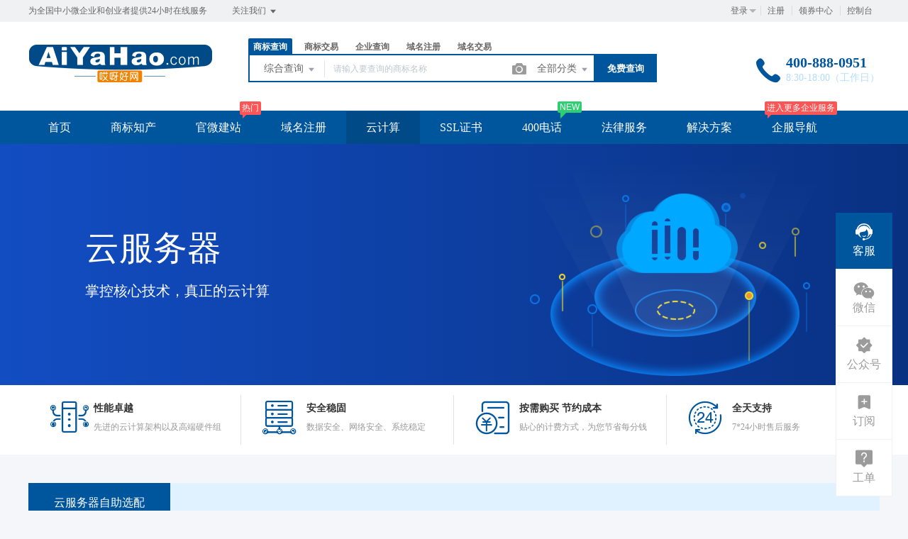

--- FILE ---
content_type: text/html; charset=UTF-8
request_url: https://www.aiyahao.com/server
body_size: 42553
content:
<!DOCTYPE html>
<html lang="en">

<head>

    <title>云服务器 - 哎呀好网</title>
<meta name="keywords" content="云服务器,为全国中小微企业和创业者提供24小时在线服务" />
<meta name="description" content="为全国中小微企业和创业者提供24小时在线服务_云服务器" />
<meta charset="UTF-8">
<meta http-equiv="X-UA-Compatible" content="IE=edge,chrome=1" />
<meta name="viewport" content="width=device-width, minimum-scale=0.1, maximum-scale=10">
<meta name="renderer" content="webkit|ie-comp|ie-stand">
    <link rel="shortcut icon" href="/upload/images/2025-01-08/yxA0QypkkGXSc49Uth9lFFz8Iq8ws1ulUvS2UBOA.png" />
<link rel="stylesheet" href="/statics/epower/fonts/1287857_website/iconfont.css">
<link rel="stylesheet" href="/statics/epower/libs/element-ui/theme/index.css">
<link rel="stylesheet" type ="text/css" href ="/statics/epower/css/common/public-atom-element-ui-self.css?r=200132" />
<script src="/statics/epower/js/b7af74b82900222bbfbdae0fd47e4bc7-components-loader-common-path-to-regexp.js?r=200132"></script>
<style>
    [v-cloak] {
        display: none;
    }
    body {
        min-width: 1200px;
    }
    @media  only screen and (max-width: 1400px) {
        .right-sidebar {
            margin: 0;
            right: 20px;
            bottom:20px;
            top: auto;
        }
    }
    </style>
<script type="text/javascript">
     var CURRENTVERSION = 'TM' 
    Vue.prototype.$ELEMENT = { size: 'medium', };
    var module = { exports: function() {  } }
    var $ePowerConfigs = {"basic":{"site_name":"\u54ce\u5440\u597d\u7f51","site_slogan":"\u4e3a\u5168\u56fd\u4e2d\u5c0f\u5fae\u4f01\u4e1a\u548c\u521b\u4e1a\u8005\u63d0\u4f9b24\u5c0f\u65f6\u5728\u7ebf\u670d\u52a1","icp_code":"\u5b81ICP\u590719001022\u53f7-1","police_code":"\u5b81\u516c\u7f51\u5b89\u590764010402000189\u53f7","mobile_terminal_enable":true,"company_name":"\u54ce\u5440\u597d\u4f01\u4e1a\u670d\u52a1\uff08\u5b81\u590f\uff09\u6709\u9650\u516c\u53f8","company_address":"\u65b0\u534e\u4e1c\u8857\u4e3d\u6c34\u5bb6\u56ed\u4e1c\u95e814\u53f7\u697c7\u53f7\u8425\u4e1a\u623f","service_hotline0":"400-888-0951","service_hotline":"400-888-0951","service_time":"8:30-18:00\uff08\u5de5\u4f5c\u65e5\uff09","qq_type":"link","personal_qq":"332439431","marketing_qq":"","qq_link":"","user_link":"https:\/\/work.weixin.qq.com\/kfid\/kfc76437d25785ee114","app_name":"\u54ce\u5440\u597d\u7f51","site_link":"https:\/\/www.aiyahao.com","mobile_cs_link":"https:\/\/work.weixin.qq.com\/kfid\/kfc76437d25785ee114","email":"332439431@qq.com","copyright":"2004-2026 \u54ce\u5440\u597d\u7f51\u7248\u6743Aiyahao.Com\u00a9\u6240\u6709\uff0c\u5e76\u4fdd\u7559\u6240\u6709\u6743\u5229\u3002","footer_info":"\u54ce\u5440\u597d\u7f51 \u54a8\u8be2\u4e13\u7ebf\uff1a400-888-0951  \u552e\u540e\u4e13\u7ebf\uff1a400-8090-612   \u5546\u6807\u6761\u7801\u4e13\u7ebf\uff1a13141019831  \u8f6f\u4ef6\u7f51\u7ad9\uff1a13316848599   \u52a0\u76df\u5408\u4f5c\uff1a13389505052  \u54a8\u8be2\u5fae\u4fe1\uff1a13141019831<br>\n<img src=\"https:\/\/www.aiyahao.com\/tp\/ipv6.svg\" \/>\n<img src=\"https:\/\/www.aiyahao.com\/tp\/ssl-s1.svg\" \/>","statistics_code":"<script>\nvar _hmt = _hmt || [];\n(function() {\n                                                                var hm = document.createElement(\"script\");\n                                                                hm.src = \"https:\/\/hm.baidu.com\/hm.js?7659f534c9cd9d21f86ad3f3f1fff8b9\";\n                                                                var s = document.getElementsByTagName(\"script\")[0]; \n                                                                s.parentNode.insertBefore(hm, s);\n})();\n<\/script>","ebl_id":103348,"ebl":"\/upload\/images\/2024-01-22\/Q6HPvYJ6a2nFH7DTtUlxHBlePyWRbu8xB3JSBkVK.jpg","mp_name":"\u5546\u6807\u67e5\u8be2","mp_description":"10w\u4e07\u7528\u6237\u7684\u9009\u62e9\uff0c\u8d855000\u4e07\u7cbe\u51c6\u6570\u636e\u5b9e\u65f6\u66f4\u65b0","colored_theme_202410":true,"pc_logo":"\/upload\/images\/2025-01-08\/yV4gCGwMNuLBS2g2VjueCfcrlQiBDoxMXWTAcvOI.png","mobile_logo":"\/upload\/images\/2024-10-02\/BTDM9KbY60wu2iglL9WQQkXlW2DyXAXMsRqYRDmG.png","qr_code":"\/upload\/images\/2025-01-08\/wHvUg0uv9NKkyLTne9YPbDiiUpBNT4DFAAEXLWTo.png","favicon":"\/upload\/images\/2025-01-08\/yxA0QypkkGXSc49Uth9lFFz8Iq8ws1ulUvS2UBOA.png","qr_code_cs":"\/upload\/images\/2023-07-17\/hU5UsrzdWmqwfsymGb0REheb3tnmAikIVR7uIjcg.png"},"member":{"login_methods":["id","email","phone_number","username"],"sign_up_enable":true,"sign_up_sms_enable":false,"sign_up_detail_enable":true,"login_enable":true,"sms_login_enable":true,"wx_auto_login_enable":true,"wx_gzh_login_enable":true,"qq_login_enable":true,"work_order_enable":true},"finance":{"invoice_enable":true,"invoice_content_enable":false,"invoice_handling_fee_percent":"10","invoice_postage":"9","electronic_invoice_enable":true,"paper_invoice_enable":true,"withdraw_enable":false,"min_withdraw":"1","withdraw_unit":"1","withdraw_handling_fee_percent":"0","invoice_special_enable":true,"invoice_normal_enable":true},"top_up":{"top_up_min":"0.1","alipay_page_enable":false,"alipay_wap_enable":false,"wxpay_jsapi_enable":true,"wxpay_mweb_enable":true,"manual_pay_enable":true,"manual_pay_content":"<p><img class=\"wscnph\" style=\"display: block; margin-left: auto; margin-right: auto;\" src=\"\/upload\/images\/2021-10-30\/h85xT9WNsCxVmmSRSlXEOvfjdkQXbZlo8dF4pNmv.png\" \/><\/p>\n<p style=\"text-align: center;\">\u8be5\u7801\u662f\u805a\u5408\u652f\u4ed8\u7801\uff0c\u652f\u6301\u94f6\u884c\u5361\uff0c\u4fe1\u7528\u5361\uff0c\u652f\u4ed8\u5b9d\uff0c\u82b1\u5457\u7b49\u652f\u4ed8\u65b9\u5f0f\uff01<\/p>\n<p style=\"text-align: center;\">\u652f\u4ed8\u5b9d\u9996\u5148\u9700\u8981\u767b\u5f55\uff0c\u8bf7\u9009\u62e9\u624b\u673a\u53f7\u767b\u5f55<\/p>\n<p style=\"text-align: center;\">\u652f\u4ed8\u540e\u8bf7\u52a0\u5fae\u4fe113909517179\u5165\u8d26\uff01<\/p>","wxxcx_pay_enable":true},"product":{"dt_min_commission_percent":"3","fawen_jifu_enable":true,"fawen_jifu_post_fee":"15","tm_applicant_privacy_protection_enable":false,"tm_applicant_privacy_protection_phone":"13389505052","tm_applicant_privacy_protection_name":"\u8d3e\u5148\u751f","tm_applicant_privacy_protection_province":"640000","tm_applicant_privacy_protection_city":"640100","tm_applicant_privacy_protection_district":"640104","tm_applicant_privacy_protection_postcode":"750001","saleable_products":["product_tm_ipr","product_tm_trade","product_gw_web","product_etp_email","product_custom_service","product_domain_reg","product_domain_trade","product_ssl","product_server","product_vhost","product_gw_service","product_sms","product_patent_trade","product_logo","product_tm_service","product_ipr_patent","product_ipr_copyright","product_ipr_inter","product_legal"],"promotion_commission_enable":true,"promotion_description":"\u521b\u4e1a\u4e4b\u524d\uff0c\u5148\u4e0a\u54ce\u5440\u597d\u7f51\uff01","coupon_enable":true,"coupon_products":["product_tm_ipr","product_tm_trade","product_gw_web","product_etp_email","product_custom_service","product_ssl","product_server","product_vhost","product_gw_service","product_sms","product_patent_trade","product_logo","product_domain_reg","product_domain_trade","product_legal"],"tmt_min_commission_percent":"10","patent_min_commission_percent":10,"tm_needs_form_enable":false,"tm_query_captcha_enable":true,"tm_trade_deposit_proportion":10,"tm_trade_self_type_enable":true,"patent_max_file_size":"50","tmt_max_file_size":"50","sub_enable":true,"promotion_bgi":"\/upload\/images\/2024-02-24\/W3o60vG7f0rybrQZuIw349H0Vt7mNfbk2lIfIhGB.jpg"},"safety":{"admin_safety_verification_types":[]},"auth":{"auth":"\u5546\u6807\u72ec\u7acb\u63a5\u53e3\u7248"},"requires":{"none":"none"},"version":"2.9.1.0120"};
    var $ePowerLinks = [{"name":"\u4f1a\u5458\u5728\u7ebf\u7248","link":"http:\/\/o1.tongkaka.com\/","target":"_self"},{"name":"\u667a\u6167\u8425\u9500\u7248","link":"http:\/\/aiyahao.cn\/xiazai\/yqyxb.rar","target":"_blank"},{"name":"\u4f1a\u5458\u8425\u9500\u7248","link":"http:\/\/aiyahao.cn\/xiazai\/yqjcb.rar","target":"_blank"},{"name":"\u624b\u673a\u7248\u8f6f\u4ef6\u4e0b\u8f7d","link":"http:\/\/aiyahao.cn\/app\/yqhy.apk","target":"_blank"},{"name":"\u54ce\u5440\u597d\u4f01\u4e1a\u670d\u52a1\u5bfc\u822a","link":"https:\/\/hao.110115.com\/","target":"_blank"}];
    var $ePowerNavigations = {"top_nav":[{"id":162,"name":"\u9996\u9875","tag":"","link":"\/","target":"_self","help_category_id":"user","banner_link":"","is_home":true,"sub_nav":[{"id":"1038","name":"\u53d1\u65af\u8482\u82ac","children":[{"id":"1039","name":"\u80dc\u591a\u8d1f\u5c11\u7684","target":"_blank","tag":"","order":"","isNew":"true","url":"\/service\/service_detail?id=86","parent_id":"1038"}],"isNew":"true","parent_id":"0"}],"sub_nav_items":[],"sub_nav_enable":false,"sub_nav_mode":0,"type":"top","banner_url":"","helps":[{"id":16,"category_id":5,"title":"\u767b\u5f55\u5bc6\u7801\u5fd8\u8bb0\u4e86\u600e\u4e48\u529e\uff1f"},{"id":15,"category_id":5,"title":"\u5982\u4f55\u5b9e\u540d\u8ba4\u8bc1"},{"id":14,"category_id":5,"title":"\u6536\u4e0d\u5230\u9a8c\u8bc1\u7801\u600e\u4e48\u529e\uff1f"},{"id":13,"category_id":5,"title":"\u4f1a\u5458\u6ce8\u518c\u6d41\u7a0b"}],"sub_nav_count":1,"banner":null},{"id":160,"name":"\u5546\u6807\u77e5\u4ea7","tag":"","link":"\/trademark","target":"_self","help_category_id":"","banner_link":"\/trademark\/named","is_home":false,"sub_nav":[{"id":"1220","name":"\u5546\u6807\u6ce8\u518c\u524d\u51c6\u5907","children":[{"id":"1221","name":"\u5546\u6807\u5206\u7c7b\u67e5\u8be2","target":"_blank","tag":"","order":"","url":"\/trademark\/classes","isNew":"true","parent_id":"1220"},{"id":"1222","name":"\u5546\u6807AI\u8d77\u540d\u8f6f\u4ef6","target":"_blank","tag":"","order":"","url":"\/trademark\/named","isNew":"true","parent_id":"1220"},{"id":"1223","name":"\u5546\u6807AI\u8bbe\u8ba1\u8f6f\u4ef6","target":"_blank","tag":"","order":"","url":"\/logo","isNew":"true","parent_id":"1220"},{"id":"1226","name":"\u6211\u6536\u85cf\u7684\u8bbe\u8ba1","target":"_blank","tag":"","order":"","url":"\/user\/logo\/favourites","isNew":"true","parent_id":"1220"},{"id":"1229","name":"\u6211\u8d2d\u4e70\u7684\u8bbe\u8ba1","target":"_blank","tag":"","order":"","url":"\/user\/logo\/index","isNew":"true","parent_id":"1220"},{"id":"1224","name":"\u5546\u6807\u5ba1\u67e5\u6807\u51c6","target":"_blank","tag":"","order":"","url":"http:\/\/mp4.video.6464.cn\/%E5%95%86%E6%A0%87%E5%AE%A1%E6%9F%A5%E6%A0%87%E5%87%86.pdf","isNew":"true","parent_id":"1220"},{"id":"1225","name":"\u5546\u6807\u6cd5\u5f8b\u6cd5\u89c4","target":"_blank","tag":"","order":"","url":"\/help?type=sbzcfl","isNew":"true","parent_id":"1220"},{"id":"1230","name":"\u5546\u6807\u6cd5","target":"_blank","tag":"","order":"","url":"\/notices\/detail?id=202","isNew":"true","parent_id":"1220"},{"id":"1231","name":"\u5e7f\u544a\u6cd5","target":"_blank","tag":"","order":"","url":"http:\/\/www.gov.cn\/guoqing\/2020-12\/24\/content_5572939.htm","isNew":"true","parent_id":"1220"},{"id":"1232","name":"\u516c\u53f8\u6cd5","target":"_blank","tag":"","order":"","url":"https:\/\/www.gov.cn\/yaowen\/liebiao\/202312\/content_6923395.htm","isNew":"true","parent_id":"1220"}],"isNew":"true","parent_id":"0"},{"id":"1004","name":"\u5546\u6807\u6ce8\u518c\u524d\u67e5\u8be2","children":[{"id":"1005","name":"\u7efc\u5408\u67e5\u8be2","target":"_blank","tag":"","order":"0","url":"\/trademark\/search","parent_id":"1004"},{"id":"1006","name":"\u8fd1\u4f3c\u67e5\u8be2","target":"_blank","tag":"","order":"0","url":"\/trademark\/jinsi","parent_id":"1004"},{"id":"1008","name":"\u56fe\u5f62\u67e5\u8be2","target":"_blank","tag":"","order":"0","url":"\/trademark\/tm_img_search","parent_id":"1004"},{"id":"1154","name":"\u7533\u8bf7\u53f7\u67e5\u8be2","target":"_blank","tag":"","order":"","url":"\/trademark\/search?type=3","isNew":"true","parent_id":"1004"},{"id":"1155","name":"\u7533\u8bf7\u4eba\u67e5\u8be2","target":"_blank","tag":"","order":"","url":"\/trademark\/search?type=5","isNew":"true","parent_id":"1004"},{"id":"1156","name":"\u516c\u544a\u67e5\u8be2","target":"_blank","tag":"","order":"","url":"\/trademark\/tmprogress","isNew":"true","parent_id":"1004"},{"id":"1227","name":"\u4ee3\u7406\u67e5\u8be2","target":"_blank","tag":"","order":"","url":"\/trademark\/search?type=6","isNew":"true","parent_id":"1004"},{"id":"1228","name":"\u4f01\u4e1a\u67e5\u8be2","target":"_blank","tag":"","order":"","url":"\/trademark\/company_list","isNew":"true","parent_id":"1004"}],"parent_id":"0"},{"id":"1000","name":"\u5546\u6807\u6ce8\u518c\u4e2d\u64cd\u4f5c","children":[{"id":"1049","name":"\u65b0\u624b\u6559\u7a0b","target":"_blank","tag":"new","order":"","isNew":"true","url":"\/trademark\/leader","parent_id":"1000"},{"id":"1001","name":"\u81ea\u52a9\u6ce8\u518c","target":"_blank","tag":"","order":"0","url":"\/trademark\/form","parent_id":"1000"},{"id":"1002","name":"\u4fdd\u59c6\u6ce8\u518c","target":"_self","tag":"hot","order":"0","url":"\/trademark\/baomuIndex","parent_id":"1000"},{"id":"1003","name":"\u5b9a\u5236\u6ce8\u518c","target":"_self","tag":"","order":"0","url":"\/trademark\/form?type=danbao","parent_id":"1000"}],"parent_id":"0"},{"id":"1009","name":"\u5546\u6807\u6ce8\u518c\u540e\u7ef4\u62a4","children":[{"id":"1010","name":"\u6d77\u91cf\u5546\u6807\u5e93","target":"_self","tag":"","order":"0","url":"\/trademark\/jiaoyilists","parent_id":"1009"},{"id":"1011","name":"\u53d1\u5e03\u5546\u6807","target":"_self","tag":"new","order":"0","url":"\/trademark\/jiaoyipublish","parent_id":"1009"},{"id":"1012","name":"\u6301\u6709\u4eba\u7ba1\u7406","target":"_self","tag":"","order":"0","url":"\/user\/tmjiaoyi\/applyer","parent_id":"1009"},{"id":"1013","name":"\u5546\u6807\u516c\u8bc1","target":"_self","tag":"hot","order":"0","url":"\/gongzheng","parent_id":"1009"},{"id":"1151","name":"\u5546\u6807\u8f6c\u8ba9\u6587\u4e66","target":"_blank","tag":"new","order":"","isNew":"true","url":"\/trademark\/files","parent_id":"1009"}],"parent_id":"0"},{"id":"1014","name":"\u5546\u6807\u670d\u52a1","children":[{"id":"1015","name":"\u5546\u6807\u7eed\u5c55","target":"_self","tag":"","order":"0","url":"\/trademark\/services\/detail?type=xuzhan","parent_id":"1014"},{"id":"1016","name":"\u5546\u6807\u8f6c\u8ba9","target":"_self","tag":"","order":"0","url":"\/trademark\/services\/detail?type=zhuanrang","parent_id":"1014"},{"id":"1017","name":"\u5546\u6807\u6ce8\u9500","target":"_self","tag":"","order":"0","url":"\/trademark\/services\/detail?type=zhuxiao","parent_id":"1014"},{"id":"1018","name":"\u5546\u6807\u53d8\u66f4","target":"_self","tag":"","order":"0","url":"\/trademark\/services\/detail?type=biangeng","parent_id":"1014"},{"id":"1019","name":"\u5546\u6807\u8bc1\u8865\u53d1","target":"_self","tag":"","order":"0","url":"\/trademark\/services\/detail?type=bufa","parent_id":"1014"},{"id":"1020","name":"\u5546\u6807\u64a4\u4e09\u7533\u8bf7","target":"_self","tag":"","order":"0","url":"\/trademark\/services\/detail?type=chexiao","parent_id":"1014"},{"id":"1021","name":"\u5546\u6807\u9a73\u56de\u590d\u5ba1","target":"_self","tag":"","order":"0","url":"\/trademark\/services\/detail?type=bohui","parent_id":"1014"},{"id":"1022","name":"\u5546\u6807\u65e0\u6548\u5ba3\u544a","target":"_self","tag":"","order":"0","url":"\/trademark\/services\/detail?type=wuxiao","parent_id":"1014"},{"id":"1023","name":"\u5546\u6807\u8bb8\u53ef\u5907\u6848","target":"_self","tag":"","order":"0","url":"\/trademark\/services\/detail?type=beian","parent_id":"1014"},{"id":"1050","name":"\u5e38\u7528\u6587\u6863\u4e0b\u8f7d","target":"_blank","tag":"","order":"","isNew":"true","url":"\/trademark\/download","parent_id":"1014"}],"parent_id":"0"},{"id":"1024","name":"\u4e13\u5229\u670d\u52a1","children":[{"id":"1025","name":"\u53d1\u660e\u4e13\u5229","target":"_self","tag":"","order":"0","url":"\/trademark\/services\/detail?type=faming","parent_id":"1024"},{"id":"1026","name":"\u5b9e\u7528\u65b0\u578b\u4e13\u5229","target":"_self","tag":"","order":"0","url":"\/trademark\/services\/detail?type=shiyong","parent_id":"1024"},{"id":"1027","name":"\u5916\u89c2\u8bbe\u8ba1\u4e13\u5229","target":"_self","tag":"","order":"0","url":"\/trademark\/services\/detail?type=waiguan","parent_id":"1024"},{"id":"1028","name":"\u4e13\u5229\u9a73\u56de\u590d\u5ba1","target":"_self","tag":"","order":"0","url":"\/trademark\/services\/detail?type=zhuanlibohui","parent_id":"1024"},{"id":"1048","name":"\u4e13\u5229\u4ea4\u6613","target":"_blank","tag":"new","order":"","isNew":"true","url":"\/patent","parent_id":"1024"}],"parent_id":"0"},{"id":"1029","name":"\u7248\u6743\u670d\u52a1","children":[{"id":"1030","name":"\u7f8e\u672f\u8457\u4f5c\u6743","target":"_self","tag":"","order":"0","url":"\/trademark\/services\/detail?type=meishu","parent_id":"1029"},{"id":"1031","name":"\u6587\u5b57\u8457\u4f5c\u6743","target":"_self","tag":"","order":"0","url":"\/trademark\/services\/detail?type=wenzi","parent_id":"1029"},{"id":"1032","name":"\u8f6f\u4ef6\u8457\u4f5c\u6743","target":"_self","tag":"","order":"0","url":"\/trademark\/services\/detail?type=ruanjian","parent_id":"1029"},{"id":"1033","name":"\u5176\u4ed6\u8457\u4f5c\u6743","target":"_self","tag":"","order":"0","url":"\/trademark\/services\/detail?type=qita","parent_id":"1029"}],"parent_id":"0"}],"sub_nav_items":[],"sub_nav_enable":true,"sub_nav_mode":0,"type":"top","banner_url":"","helps":[],"sub_nav_count":46,"banner":null},{"id":164,"name":"\u5b98\u5fae\u5efa\u7ad9","tag":"\u70ed\u95e8","link":"\/jianzhan","target":"_self","help_category_id":"jianzhan","banner_link":"\/jianzhan\/muban","is_home":false,"sub_nav":[{"id":"1000","name":"\u5b98\u5fae\u5efa\u7ad9","children":[{"id":"1020","name":"\u5efa\u7ad9\u9996\u9875","target":"_blank","tag":"","order":"","url":"\/jianzhan","isNew":"true","parent_id":"1000"},{"id":"1001","name":"\u7acb\u5373\u521b\u5efa","target":"_self","tag":"hot","order":"0","url":"\/jianzhan\/muban","parent_id":"1000"},{"id":"1002","name":"\u884c\u4e1a\u6a21\u677f","target":"_self","tag":"","order":"0","url":"\/jianzhan\/muban","parent_id":"1000"},{"id":"1003","name":"\u7528\u6237\u6848\u4f8b","target":"_self","tag":"","order":"0","url":"\/jianzhan\/example","parent_id":"1000"},{"id":"1011","name":"\u7f51\u7ad9\u589e\u503c","target":"_self","tag":"","order":"","isNew":"true","url":"\/jianzhan\/fuwu","parent_id":"1000"},{"id":"1019","name":"\u4f01\u4e1a\u90ae\u7bb1","target":"_self","tag":"","order":"","isNew":"true","url":"\/etpemail\/buy","parent_id":"1000"}],"parent_id":"0"},{"id":"1004","name":"\u7f51\u7ad9\u7ba1\u7406","children":[{"id":"1005","name":"\u6211\u7684\u7f51\u7ad9","target":"_self","tag":"","order":"0","url":"\/user\/website","parent_id":"1004"},{"id":"1006","name":"\u53bb\u9664\u7248\u6743","target":"_self","tag":"","order":"0","url":"\/user\/website","parent_id":"1004"},{"id":"1007","name":"\u7ed1\u5b9a\u57df\u540d","target":"_self","tag":"","order":"0","url":"\/user\/website","parent_id":"1004"}],"parent_id":"0"},{"id":"1009","name":"\u9ad8\u7aef\u5b9a\u5236","children":[{"id":"1010","name":"\u5b9a\u5236\u5b98\u7f51","target":"_self","tag":"new","order":"0","url":"\/build","parent_id":"1009"}],"parent_id":"0"},{"id":"1012","name":"\u884c\u4e1a\u7f51\u7ad9","children":[{"id":"1013","name":"\u5206\u7c7b\u4fe1\u606f","target":"_blank","tag":"","order":"","isNew":"true","url":"\/service\/service_detail?id=78","parent_id":"1012"}],"isNew":"true","parent_id":"0"},{"id":"1014","name":"\u670d\u52a1\u5668","children":[{"id":"1015","name":"\u670d\u52a1\u5668\u4ee3\u8d2d","target":"_blank","tag":"","order":"","isNew":"true","url":"\/service\/service_detail?id=79","parent_id":"1014"},{"id":"1016","name":"\u77ed\u4fe1\u4ee3\u8d2d","target":"_blank","tag":"","order":"","isNew":"true","url":"\/service\/service_detail?id=112","parent_id":"1014"}],"isNew":"true","parent_id":"0"}],"sub_nav_items":[],"sub_nav_enable":true,"sub_nav_mode":0,"type":"top","banner_url":"","helps":[{"id":132,"category_id":10,"title":"\u5546\u6237\u5982\u4f55\u914d\u7f6e\u652f\u4ed8\u5b9d\u652f\u4ed8"},{"id":131,"category_id":10,"title":"\u5982\u4f55\u8bbe\u7f6e\u5fae\u4fe1\u767b\u5f55"},{"id":110,"category_id":10,"title":"\u5546\u6237\u5982\u4f55\u914d\u7f6e\u5fae\u4fe1\u652f\u4ed8"},{"id":45,"category_id":10,"title":"\u5982\u4f55\u8ba9\u591a\u4e2a\u7ba1\u7406\u5458\u7ba1\u7406\u7f51\u7ad9\uff1f"},{"id":44,"category_id":10,"title":"\u6587\u7ae0\u7ba1\u7406"}],"sub_nav_count":13,"banner":null},{"id":161,"name":"\u57df\u540d\u6ce8\u518c","tag":"","link":"\/domain","target":"_self","help_category_id":"yu","banner_link":"\/domain","is_home":false,"sub_nav":[{"id":"1033","name":"\u57df\u540d\u670d\u52a1","children":[{"id":"1034","name":"\u57df\u540d\u9996\u9875","target":"_blank","tag":"","order":"","url":"\/domain","isNew":"true","parent_id":"1033"},{"id":"1220","name":"\u6211\u7684\u57df\u540d","target":"_blank","tag":"","order":"","url":"\/user\/domains","isNew":"true","parent_id":"1033"},{"id":"1221","name":"\u57df\u540d\u6a21\u677f","target":"_blank","tag":"","order":"","url":"\/user\/contactor","isNew":"true","parent_id":"1033"},{"id":"1225","name":"\u6279\u91cf\u67e5\u8be2","target":"_blank","tag":"","order":"","url":"\/domain\/batchregistered","isNew":"true"}],"isNew":"true","parent_id":"0"},{"id":"1000","name":"\u56fd\u9645\u57df\u540d","children":[{"id":"1001","name":".com","target":"_blank","tag":"hot","order":"0","url":"\/domain\/detail?type=encom","parent_id":"1000"},{"id":"1002","name":".net","target":"_self","tag":"","order":"0","url":"\/domain\/detail?type=net","parent_id":"1000"},{"id":"1003","name":".biz","target":"_self","tag":"","order":"0","url":"\/domain\/detail?type=biz","parent_id":"1000"},{"id":"1004","name":".info","target":"_self","tag":"","order":"0","url":"\/domain\/detail?type=info","parent_id":"1000"},{"id":"1005","name":".mobi","target":"_self","tag":"","order":"0","url":"\/domain\/detail?type=mobi","parent_id":"1000"}],"parent_id":"0"},{"id":"1006","name":"\u56fd\u5185\u57df\u540d","children":[{"id":"1007","name":".cn","target":"_self","tag":"hot","order":"0","url":"\/domain\/detail?type=encn","parent_id":"1006"},{"id":"1008","name":".com.cn","target":"_self","tag":"","order":"0","url":"\/domain\/detail?type=encomcn","parent_id":"1006"},{"id":"1009","name":".net.cn","target":"_self","tag":"","order":"0","url":"\/domain\/detail?type=ennetcn","parent_id":"1006"},{"id":"1010","name":".\u4e2d\u56fd","target":"_self","tag":"","order":"0","url":"\/domain\/detail?type=cnzh","parent_id":"1006"},{"id":"1011","name":".\u516c\u53f8","target":"_self","tag":"","order":"0","url":"\/domain\/detail?type=comzh","parent_id":"1006"},{"id":"1012","name":".\u7f51\u7edc","target":"_self","tag":"","order":"0","url":"\/domain\/detail?type=netzh","parent_id":"1006"}],"parent_id":"0"},{"id":"1013","name":"\u65b0\u9876\u7ea7\u57df\u540d","children":[{"id":"1014","name":".top","target":"_self","tag":"new","order":"0","url":"\/domain\/detail?type=top","parent_id":"1013"},{"id":"1015","name":".vip","target":"_self","tag":"","order":"0","url":"\/domain\/detail?type=vip","parent_id":"1013"},{"id":"1016","name":".ltd","target":"_self","tag":"new","order":"0","url":"\/domain\/detail?type=ltd","parent_id":"1013"},{"id":"1017","name":".club","target":"_self","tag":"","order":"0","url":"\/domain\/detail?type=club","parent_id":"1013"},{"id":"1018","name":".link","target":"_self","tag":"","order":"0","url":"\/domain\/detail?type=link","parent_id":"1013"},{"id":"1019","name":".shop","target":"_self","tag":"","order":"0","url":"\/domain\/detail?type=shop","parent_id":"1013"},{"id":"1020","name":".group","target":"_self","tag":"","order":"0","url":"\/domain\/detail?type=group","parent_id":"1013"},{"id":"1021","name":".site","target":"_self","tag":"","order":"0","url":"\/domain\/detail?type=site","parent_id":"1013"},{"id":"1022","name":".pub","target":"_self","tag":"","order":"0","url":"\/domain\/detail?type=pub","parent_id":"1013"},{"id":"1023","name":".live","target":"_self","tag":"","order":"0","url":"\/domain\/detail?type=live","parent_id":"1013"}],"parent_id":"0"},{"id":"1024","name":"\u57df\u540d\u670d\u52a1","children":[{"id":"1025","name":"\u57df\u540d\u8f6c\u5165","target":"_self","tag":"","order":"0","url":"\/user\/domains\/transferin","parent_id":"1024"},{"id":"1026","name":"\u57df\u540d\u4ef7\u683c","target":"_self","tag":"","order":"0","url":"\/domain\/batchregistered","parent_id":"1024"},{"id":"1027","name":"whois\u67e5\u8be2","target":"_self","tag":"","order":"0","url":"\/domain\/whois","parent_id":"1024"},{"id":"1028","name":"\u6279\u91cf\u67e5\u8be2","target":"_self","tag":"","order":"0","url":"\/domain\/batchregistered","parent_id":"1024"}],"parent_id":"0"},{"id":"1029","name":"\u57df\u540d\u4ea4\u6613","children":[{"id":"1030","name":"\u7cbe\u54c1\u57df\u540d","target":"_self","tag":"new","order":"0","url":"\/domain\/jiaoyi","parent_id":"1029"},{"id":"1031","name":"\u53d1\u5e03\u57df\u540d","target":"_self","tag":"","order":"0","url":"\/user\/ymjy\/publish","parent_id":"1029"}],"parent_id":"0"}],"sub_nav_items":[],"sub_nav_enable":true,"sub_nav_mode":0,"type":"top","banner_url":"","helps":[{"id":162,"category_id":1,"title":"\u4ec0\u4e48\u662f\u57df\u540d\u8f6c\u53d1\uff1f"},{"id":161,"category_id":1,"title":"\u57df\u540dwhois\u72b6\u6001\u8be6\u7ec6\u8bf4\u660e"},{"id":154,"category_id":1,"title":"\u4ec0\u4e48\u662fDNS\uff1f"},{"id":153,"category_id":1,"title":"\u4ec0\u4e48\u662f\u6a21\u7248\uff1f"},{"id":152,"category_id":1,"title":"\u57df\u540d\u5982\u4f55\u8fc7\u6237\uff1f"}],"sub_nav_count":31,"banner":null},{"id":167,"name":"\u4e91\u8ba1\u7b97","tag":"","link":"\/yun","target":"_self","help_category_id":"","banner_link":"\/yun","is_home":false,"sub_nav":[{"id":"1226","name":"\u4e91\u670d\u52a1\u670d\u52a1","children":[{"id":"1227","name":"\u4e91\u9996\u9875","target":"_blank","tag":"","order":"","url":"\/yun","isNew":"true","parent_id":"1226"}],"isNew":"true","parent_id":"0"},{"id":"1228","name":"\u4f01\u4e1a\u90ae\u7bb1","children":[{"id":"1229","name":"\u5f00\u901a\u4f01\u4e1a\u90ae\u7bb1","target":"_blank","tag":"","order":"","url":"\/etpemail\/buy","isNew":"true","parent_id":"1228"},{"id":"1230","name":"\u7ba1\u7406\u4f01\u4e1a\u90ae\u7bb1","target":"_blank","tag":"","order":"","url":"\/user\/etpemail","isNew":"true"},{"id":"1231","name":"","target":"_blank","tag":"","order":"","url":"","isNew":"true"}],"isNew":"true","parent_id":"0"},{"id":"1000","name":"\u5927\u9646\u4e91\u865a\u62df\u4e3b\u673a","children":[{"id":"1001","name":"\u72ec\u4eab\u666e\u60e0\u7248","target":"_self","tag":"","order":"0","url":"\/host\/buy?product_id=1&line_id=8","parent_id":"1000"},{"id":"1002","name":"\u72ec\u4eab\u4e13\u4e1a\u7248","target":"_self","tag":"","order":"0","url":"\/host\/buy?product_id=2&line_id=8","parent_id":"1000"},{"id":"1003","name":"\u72ec\u4eab\u5c0a\u8d35\u7248","target":"_self","tag":"","order":"0","url":"\/host\/buy?product_id=3&line_id=8","parent_id":"1000"},{"id":"1004","name":"\u5171\u4eab\u7ecf\u6d4e\u7248","target":"_self","tag":"","order":"0","url":"\/host\/buy?product_id=4&line_id=8","parent_id":"1000"}],"parent_id":"0"},{"id":"1005","name":"\u9999\u6e2f\u4e91\u865a\u62df\u4e3b\u673a","children":[{"id":"1006","name":"\u72ec\u4eab\u666e\u60e0\u7248","target":"_self","tag":"","order":"0","url":"\/host\/buy?product_id=1&line_id=3","parent_id":"1005"},{"id":"1007","name":"\u72ec\u4eab\u4e13\u4e1a\u7248","target":"_self","tag":"","order":"0","url":"\/host\/buy?product_id=2&line_id=3","parent_id":"1005"},{"id":"1008","name":"\u72ec\u4eab\u5c0a\u8d35\u7248","target":"_self","tag":"","order":"0","url":"\/host\/buy?product_id=3&line_id=3","parent_id":"1005"},{"id":"1009","name":"\u5171\u4eab\u7ecf\u6d4e\u7248","target":"_self","tag":"","order":"0","url":"\/host\/buy?product_id=4&line_id=3","parent_id":"1005"}],"parent_id":"0"},{"id":"1010","name":"\u4e91\u670d\u52a1\u5668","children":[{"id":"1011","name":"\u9999\u6e2f1\u533a","target":"_self","tag":"","order":"0","url":"\/server?product_id=3","parent_id":"1010"},{"id":"1012","name":"\u534e\u53571\u533a","target":"_self","tag":"","order":"0","url":"\/server?product_id=5","parent_id":"1010"},{"id":"1013","name":"\u534e\u53171\u533a","target":"_self","tag":"","order":"0","url":"\/server?product_id=6","parent_id":"1010"},{"id":"1014","name":"\u4e1c\u53171\u533a","target":"_self","tag":"","order":"0","url":"\/server?product_id=8","parent_id":"1010"},{"id":"1015","name":"\u4e1c\u53172\u533a","target":"_self","tag":"","order":"0","url":"\/server?product_id=10","parent_id":"1010"},{"id":"1016","name":"\u534e\u53172\u533a","target":"_self","tag":"","order":"0","url":"\/server?product_id=11","parent_id":"1010"}],"parent_id":"0"},{"id":"1017","name":"\u4e91\u8ba1\u7b97\u7ba1\u7406","children":[{"id":"1018","name":"\u7ba1\u7406\u4e91\u670d\u52a1\u5668","target":"_self","tag":"","order":"0","url":"\/user\/server","parent_id":"1017"},{"id":"1019","name":"\u865a\u62df\u4e3b\u673a\u7ba1\u7406","target":"_self","tag":"","order":"0","url":"\/user\/host","parent_id":"1017"}],"parent_id":"0"},{"id":"1021","name":"\u4ee3\u529e\u4e1a\u52a1","children":[{"id":"1022","name":"\u670d\u52a1\u5668\u4ee3\u4e70","target":"_blank","tag":"","order":"","isNew":"true","url":"\/service\/service_detail?id=79","parent_id":"1021"}],"isNew":"true","parent_id":"0"},{"id":"1023","name":"\u5728\u7ebf\u5907\u6848","children":[{"id":"1024","name":"\u5c0f\u9e1f\u4e91\u5907\u6848","target":"_blank","tag":"","order":"","isNew":"true","url":"http:\/\/cloud.ep.6464.cn\/","parent_id":"1023"},{"id":"1026","name":"\u963f\u91cc\u4e91\u5907\u6848","target":"_blank","tag":"","order":"","isNew":"true","url":"https:\/\/beian.aliyun.com\/","parent_id":"1023"},{"id":"1027","name":"\u666f\u5b89\u5907\u6848","target":"_blank","tag":"","order":"","isNew":"true","url":"https:\/\/beian.zzidc.com\/","parent_id":"1023"},{"id":"1028","name":"\u817e\u8baf\u4e91\u5907\u6848","target":"_blank","tag":"","order":"","isNew":"true","url":"https:\/\/cloud.tencent.com\/product\/ba","parent_id":"1023"},{"id":"1029","name":"\u5de5\u4fe1\u90e8\u5907\u6848","target":"_blank","tag":"","order":"","isNew":"true","url":"https:\/\/beian.miit.gov.cn\/","parent_id":"1023"},{"id":"1030","name":"\u516c\u5b89\u90e8\u5907\u6848","target":"_blank","tag":"","order":"","isNew":"true","url":"http:\/\/www.beian.gov.cn\/","parent_id":"1023"},{"id":"1031","name":"\u5907\u6848\u4ee3\u529e","target":"_blank","tag":"new","order":"","isNew":"true","url":"\/service\/service_detail?id=80","parent_id":"1023"}],"isNew":"true","parent_id":"0"}],"sub_nav_items":[],"sub_nav_enable":true,"sub_nav_mode":0,"type":"top","banner_url":"","helps":[],"sub_nav_count":28,"banner":null},{"id":165,"name":"SSL\u8bc1\u4e66","tag":"","link":"\/ssl","target":"_self","help_category_id":"ssl","banner_link":"\/ssl\/order?CerType=1","is_home":false,"sub_nav":[{"id":"1000","name":"\u57df\u540d\u7c7b\u578b","children":[{"id":"1001","name":"\u5355\u57df\u540d\u8bc1\u4e66","target":"_self","tag":"","order":"0","url":"\/ssl\/order?id=29","parent_id":"1000"},{"id":"1002","name":"\u591a\u57df\u540d\u8bc1\u4e66","target":"_self","tag":"","order":"0","url":"\/ssl\/order?id=16","parent_id":"1000"},{"id":"1003","name":"\u901a\u914d\u7b26\u8bc1\u4e66","target":"_self","tag":"","order":"0","url":"\/ssl\/order?id=22","parent_id":"1000"},{"id":"1015","name":"SSL\u8bc1\u4e66\u90e8\u7f72","target":"_self","tag":"","order":"","isNew":"true","url":"\/jianzhan\/fuwu\/detail?id=37","parent_id":"1000"}],"parent_id":"0"},{"id":"1004","name":"\u8bc1\u4e66\u7c7b\u578b","children":[{"id":"1005","name":"\u57df\u540d\u578b\uff08DV\uff09\u8bc1\u4e66","target":"_self","tag":"","order":"0","url":"\/ssl\/order?type=DV","parent_id":"1004"},{"id":"1006","name":"\u4f01\u4e1a\u578b\uff08OV\uff09\u8bc1\u4e66","target":"_self","tag":"","order":"0","url":"\/ssl\/order?type=OV","parent_id":"1004"},{"id":"1007","name":"\u589e\u5f3a\u578b\uff08EV\uff09\u8bc1\u4e66","target":"_self","tag":"","order":"0","url":"\/ssl\/order?type=EV","parent_id":"1004"}],"parent_id":"0"},{"id":"1008","name":"\u8bc1\u4e66\u54c1\u724c","children":[{"id":"1009","name":"Symantec","target":"_self","tag":"","order":"0","url":"\/ssl\/detail?type=Symantec","parent_id":"1008"},{"id":"1010","name":"GeoTrust","target":"_self","tag":"","order":"0","url":"\/ssl\/detail?type=Geotrust","parent_id":"1008"},{"id":"1011","name":"Thawte","target":"_self","tag":"","order":"0","url":"\/ssl\/detail?type=Thawte","parent_id":"1008"},{"id":"1012","name":"RapidSSL","target":"_self","tag":"","order":"0","url":"\/ssl\/detail?type=Rapid","parent_id":"1008"}],"parent_id":"0"},{"id":"1013","name":"\u8bc1\u4e66\u670d\u52a1","children":[{"id":"1014","name":"\u6211\u7684\u8bc1\u4e66","target":"_self","tag":"","order":"0","url":"\/user\/ssl","parent_id":"1013"}],"parent_id":"0"}],"sub_nav_items":null,"sub_nav_enable":true,"sub_nav_mode":0,"type":"top","banner_url":"\/Uploads\/2018-06-08\/5b1a3697ba5eb.jpg","helps":[{"id":156,"category_id":11,"title":"\u4ec0\u4e48\u662fCA\uff08certification authority\uff09\uff1f"},{"id":155,"category_id":11,"title":"CSR\u6587\u4ef6\u662f\u4ec0\u4e48\uff1f"},{"id":134,"category_id":11,"title":"\u975e1\u5143ssl\u4e2d\u7ea7\u8bc1\u4e66\u548c\u6839\u8bc1\u4e66\u7684\u63d0\u53d6\u65b9\u6cd5"},{"id":133,"category_id":11,"title":"\u975e1\u5143\u7684ssl \u670d\u52a1\u5668\u8bc1\u4e66\u63d0\u53d6\u65b9\u6cd5"},{"id":114,"category_id":11,"title":"SSL\u8bc1\u4e66\u6dfb\u52a0DNS\u6216\u6587\u4ef6\u9a8c\u8bc1\u7684\u65b9\u6cd5"}],"sub_nav_count":12,"banner":{"id":100979,"name":"5b1a3697ba5eb.jpg","disk":"migration","user_id":0,"type":"normal","path":"\/Uploads\/2018-06-08\/5b1a3697ba5eb.jpg","mime":"","extension":"jpg","size":"0","source":"migration","ep_id":"0","fixed":1,"created_at":null,"updated_at":null,"file_name":""}},{"id":176,"name":"400\u7535\u8bdd","tag":"NEW","link":"\/trademark","target":"_self","help_category_id":"400kfzx","banner_link":"","is_home":false,"sub_nav":[{"id":"1005","name":"\u5b9e\u7528\u529f\u80fd","children":[{"id":"1006","name":"\u6b22\u8fce\u6765\u7535","target":"_self","tag":"new","order":"","isNew":"true","url":"\/service\/service_detail?id=59","parent_id":"1005"},{"id":"1053","name":"IVR\u8bed\u97f3\u5bfc\u822a","target":"_self","tag":"hot","order":"","isNew":"true","url":"\/service\/service_detail?id=62","parent_id":"1005"},{"id":"1054","name":"\u901a\u8bdd\u5f55\u97f3","target":"_self","tag":"hot","order":"","isNew":"true","url":"\/service\/service_detail?id=63","parent_id":"1005"},{"id":"1055","name":"\u8bed\u97f3\u4fe1\u7bb1","target":"_self","tag":"","order":"","isNew":"true","url":"\/service\/service_detail?id=64","parent_id":"1005"},{"id":"1056","name":"\u5ba2\u670d\u5de5\u53f7\u64ad\u62a5","target":"_blank","tag":"","order":"","isNew":"true","url":"\/service\/service_detail?id=65","parent_id":"1005"},{"id":"1057","name":"\u6ee1\u610f\u5ea6\u8c03\u67e5","target":"_blank","tag":"","order":"","isNew":"true","url":"\/service\/service_detail?id=66","parent_id":"1005"},{"id":"1058","name":"\u70ab\u94c3\u529f\u80fd","target":"_blank","tag":"","order":"","isNew":"true","url":"\/service\/service_detail?id=67","parent_id":"1005"},{"id":"1059","name":"\u6302\u673a\u77ed\u4fe1","target":"_blank","tag":"","order":"","isNew":"true","url":"\/service\/service_detail?id=68","parent_id":"1005"},{"id":"1060","name":"\u6765\u7535\u8bb0\u5fc6","target":"_blank","tag":"","order":"","isNew":"true","url":"\/service\/service_detail?id=69","parent_id":"1005"},{"id":"1061","name":"\u6279\u91cf\u4e0b\u8f7d","target":"_blank","tag":"","order":"","isNew":"true","url":"\/service\/service_detail?id=70","parent_id":"1005"},{"id":"1062","name":"\u5f55\u97f3\u5b58\u50a8","target":"_blank","tag":"","order":"","isNew":"true","url":"\/service\/service_detail?id=71","parent_id":"1005"},{"id":"1063","name":"\u6f0f\u8bdd\u63d0\u9192","target":"_blank","tag":"","order":"","isNew":"true","url":"\/service\/service_detail?id=72","parent_id":"1005"},{"id":"1065","name":"\u5f69\u94c3\u4e0a\u4f20","target":"_blank","tag":"","order":"","isNew":"true","url":"\/service\/service_detail?id=73","parent_id":"1005"},{"id":"1066","name":"\u8d85\u7ea7\u5bfc\u822a","target":"_blank","tag":"","order":"","isNew":"true","url":"\/service\/service_detail?id=74","parent_id":"1005"},{"id":"1064","name":"\u94c3\u97f3\u5236\u4f5c","target":"_blank","tag":"","order":"","isNew":"true","url":"\/service\/service_detail?id=75","parent_id":"1005"}],"isNew":"true","parent_id":"0"},{"id":"1050","name":"\u5728\u7ebf\u5f00\u6237","children":[{"id":"1051","name":"\u5728\u7ebf\u5f00\u6237","target":"_blank","tag":"hot","order":"","isNew":"true","url":"\/service\/service_detail?id=60","parent_id":"1050"},{"id":"1052","name":"\u5728\u7ebf\u67e5\u8be2","target":"_blank","tag":"","order":"","isNew":"true","url":"http:\/\/400.171001.com\/","parent_id":"1050"},{"id":"1067","name":"\u77ed\u4fe1\u5145\u503c","target":"_blank","tag":"","order":"","isNew":"true","parent_id":"1050","url":"\/service\/service_detail?id=76"}],"isNew":"true","parent_id":"0"},{"id":"1068","name":"\u5728\u7ebf\u529e\u7406","children":[{"id":"1070","name":"\u5728\u7ebf\u9009\u53f7","target":"_blank","tag":"new","order":"","isNew":"true","url":"http:\/\/hz.171001.com\/","parent_id":"1068"},{"id":"1071","name":"\u5728\u7ebf\u7ba1\u7406","target":"_blank","tag":"new","order":"","isNew":"true","url":"http:\/\/400.171001.com\/","parent_id":"1068"},{"id":"1072","name":"\u9009\u53f7\u6559\u7a0b","target":"_blank","tag":"new","order":"","isNew":"true","url":"\/help\/400kfzx\/149.html","parent_id":"1068"},{"id":"1118","name":"\u5f69\u94c3\u9009\u62e9","target":"_blank","tag":"","order":"","url":"http:\/\/xh.400ee.cn\/telcenter\/wx\/audio","isNew":"true","parent_id":"1068"}],"isNew":"true","parent_id":"0"}],"sub_nav_items":[],"sub_nav_enable":true,"sub_nav_mode":0,"type":"top","banner_url":"","helps":[{"id":149,"category_id":15,"title":"\u5b81\u590f400\u7535\u8bdd\u5728\u7ebf\u9009\u53f7\u6559\u7a0b"},{"id":148,"category_id":15,"title":"400\u529e\u7406\u53c2\u6570"},{"id":147,"category_id":15,"title":"\u5408\u540c\u7b7e\u4e86\uff0c\u94b1\u4ed8\u4e86\uff0c\u53f7\u7801\u5c31\u662f\u6211\u7684\u4e86\uff0c\u5c31\u53ef\u4ee5\u5bf9\u5916\u5ba3\u4f20\u4e86\u662f\u5417\uff1f"},{"id":146,"category_id":15,"title":"\u6211\u5728\u5317\u4eac\u3001\u4e0a\u6d77\u3001\u5357\u4eac\u90fd\u6709\u5206\u516c\u53f8\uff0c\u53ef\u5426\u5b9e\u73b0\u5317\u4eac\u7684\u5ba2\u6237\u53ea\u8fdb\u5317\u4eac\uff0c\u4e0a\u6d77\u5ba2\u6237\u53ea\u8fdb\u4e0a\u6d77\uff0c\u5357\u4eac\u5ba2\u6237\u53ea\u8fdb\u5357\u4eac\u5462\uff1f"},{"id":145,"category_id":15,"title":"\u62e8\u6253400\u7535\u8bdd\uff0c\u6240\u6709\u7535\u8bdd\u90fd\u5360\u7ebf\uff0c\u7cfb\u7edf\u5982\u4f55\u63d0\u793a\uff1f"}],"sub_nav_count":22,"banner":null},{"id":188,"name":"\u6cd5\u5f8b\u670d\u52a1","tag":"","link":"\/falv","target":"_self","help_category_id":"","banner_link":"","is_home":false,"sub_nav":[{"id":"1001","name":"\u5546\u6807\u8bc9\u8bbc\u670d\u52a1","children":[{"id":"1002","name":"\u5546\u6807\u9a73\u56de\u590d\u5ba1\u8bc9\u8bbc","target":"_blank","tag":"","order":"","url":"\/trademark\/services\/detail?type=sbbhfsss","isNew":"true","parent_id":"1001"},{"id":"1003","name":"\u5546\u6807\u5f02\u8bae\u8bc9\u8bbc","target":"_blank","tag":"","order":"","url":"\/trademark\/services\/detail?type=sbyyss","isNew":"true","parent_id":"1001"},{"id":"1004","name":"\u5546\u6807\u65e0\u6548\u5ba3\u544a\u8bc9\u8bbc","target":"_blank","tag":"","order":"","url":"\/trademark\/services\/detail?type=sbwxxgss","isNew":"true","parent_id":"1001"},{"id":"1005","name":"\u5546\u6807\u4fb5\u6743\u6c11\u4e8b\u8bc9\u8bbc","target":"_blank","tag":"","order":"","url":"\/trademark\/services\/detail?type=sbqqmsss","isNew":"true","parent_id":"1001"},{"id":"1006","name":"\u5176\u4ed6\u5546\u6807\u7ea0\u7eb7\u8bc9\u8bbc","target":"_blank","tag":"","order":"","url":"\/trademark\/services\/detail?type=qtssfw","isNew":"true","parent_id":"1001"}],"isNew":"true","parent_id":"0"},{"id":"1007","name":"\u4e13\u5229\u8bc9\u8bbc","children":[{"id":"1008","name":"\u4e13\u5229\u6743\u5c5e\u8bc9\u8bbc","target":"_blank","tag":"","order":"","url":"\/trademark\/services\/detail?type=zlqsss","isNew":"true","parent_id":"1007"},{"id":"1009","name":"\u4e13\u5229\u5408\u540c\u8bc9\u8bbc","target":"_blank","tag":"","order":"","url":"\/trademark\/services\/detail?type=zlhtss","isNew":"true","parent_id":"1007"},{"id":"1010","name":"\u4e13\u5229\u4fb5\u6743\u8bc9\u8bbc","target":"_blank","tag":"","order":"","url":"\/trademark\/services\/detail?type=zlqqss","isNew":"true","parent_id":"1007"},{"id":"1011","name":"\u5176\u4ed6\u4e13\u5229\u7ea0\u7eb7\u8bc9\u8bbc","target":"_blank","tag":"","order":"","url":"\/trademark\/services\/detail?type=zlxzss","isNew":"true","parent_id":"1007"}],"isNew":"true","parent_id":"0"},{"id":"1012","name":"\u7248\u6743\u8bc9\u8bbc","children":[{"id":"1013","name":"\u7248\u6743\u6743\u5c5e\u8bc9\u8bbc","target":"_blank","tag":"","order":"","url":"\/trademark\/services\/detail?type=bqqsss","isNew":"true","parent_id":"1012"},{"id":"1014","name":"\u7248\u6743\u5408\u540c\u8bc9\u8bbc","target":"_blank","tag":"","order":"","url":"\/trademark\/services\/detail?type=bqhtss","isNew":"true","parent_id":"1012"},{"id":"1015","name":"\u7248\u6743\u4fb5\u6743\u8bc9\u8bbc","target":"_blank","tag":"","order":"","url":"\/trademark\/services\/detail?type=bqqqss","isNew":"true","parent_id":"1012"},{"id":"1016","name":"\u5176\u4ed6\u7248\u6743\u7ea0\u7eb7\u8bc9\u8bbc","target":"_blank","tag":"","order":"","url":"\/trademark\/services\/detail?type=bqxzss","isNew":"true","parent_id":"1012"}],"isNew":"true","parent_id":"0"},{"id":"1019","name":"\u57df\u540d\u8bc9\u8bbc","children":[{"id":"1020","name":"\u57df\u540d\u6743\u5c5e\u8bc9\u8bbc","target":"_blank","tag":"","order":"","url":"\/trademark\/services\/detail?type=ymqsss","isNew":"true","parent_id":"1019"},{"id":"1021","name":"\u57df\u540d\u5408\u540c\u8bc9\u8bbc","target":"_blank","tag":"","order":"","url":"\/trademark\/services\/detail?type=ymhtss","isNew":"true","parent_id":"1019"},{"id":"1022","name":"\u57df\u540d\u4fb5\u6743\u8bc9\u8bbc","target":"_blank","tag":"","order":"","url":"\/trademark\/services\/detail?type=ymqqss","isNew":"true","parent_id":"1019"},{"id":"1023","name":"\u57df\u540d\u4ef2\u88c1","target":"_blank","tag":"","order":"","url":"\/trademark\/services\/detail?type=ymxzss","isNew":"true","parent_id":"1019"}],"isNew":"true","parent_id":"0"},{"id":"1024","name":"\u5176\u4ed6\u6cd5\u5f8b\u670d\u52a1","children":[{"id":"1025","name":"\u7acb\u6848\u9884\u767b\u8bb0","target":"_blank","tag":"","order":"","url":"\/services\/detail?type=laydj","isNew":"true","parent_id":"1024"},{"id":"1026","name":"\u5176\u4ed6\u77e5\u4ea7\u670d\u52a1","target":"_blank","tag":"","order":"","url":"\/trademark\/services\/detail?type=qtzcfw","isNew":"true","parent_id":"1024"}],"isNew":"true","parent_id":"0"}],"sub_nav_items":[],"sub_nav_enable":true,"sub_nav_mode":0,"type":"top","banner_url":"","helps":[],"sub_nav_count":19,"banner":null},{"id":184,"name":"\u89e3\u51b3\u65b9\u6848","tag":"","link":"\/","target":"_self","help_category_id":"","banner_link":"","is_home":false,"sub_nav":[{"id":"1001","name":"\u89e3\u51b3\u65b9\u6848","children":[{"id":"1003","name":"\u624b\u673a\u6ce8\u518c\u8425\u9500\u8f6f\u4ef6","target":"_blank","tag":"","order":"","url":"http:\/\/beta.pospal.cn\/mobile\/account\/register?partner=VGdQPV11UjIBbwI3Dm8=","isNew":"true","parent_id":"1001"},{"id":"1151","name":"\u7535\u8111\u6ce8\u518c\u8425\u9500\u8f6f\u4ef6","target":"_blank","tag":"","order":"","url":"http:\/\/user.pospal.cn\/account\/register?partner=VGdQPV11UjIBbwI3Dm8=","isNew":"true","parent_id":"1001"},{"id":"1004","name":"\u767b\u5f55\u7cfb\u7edf","target":"_blank","tag":"","order":"","url":"https:\/\/beta.pospal.cn\/account\/signin?ReturnUrl=%2f%3ffrom%3dpc&from=pc","isNew":"true","parent_id":"1001"},{"id":"1005","name":"\u8f6f\u4ef6\u4e0b\u8f7d","target":"_blank","tag":"","order":"","url":"https:\/\/www.pospal.cn\/downcenter.aspx","isNew":"true","parent_id":"1001"},{"id":"1006","name":"\u5e2e\u52a9\u4e2d\u5fc3","target":"_blank","tag":"","order":"","url":"http:\/\/pospal.cn\/help.html","isNew":"true","parent_id":"1001"}],"isNew":"true","parent_id":"0"},{"id":"1007","name":"\u884c\u4e1a\u65b9\u6848","children":[{"id":"1008","name":"\u9910\u996e\u884c\u4e1a","target":"_blank","tag":"","order":"","url":"#","isNew":"true","parent_id":"1007"}],"isNew":"true","parent_id":"0"}],"sub_nav_items":[],"sub_nav_enable":true,"sub_nav_mode":0,"type":"top","banner_url":"","helps":[],"sub_nav_count":6,"banner":null},{"id":191,"name":"\u4f01\u670d\u5bfc\u822a","tag":"\u8fdb\u5165\u66f4\u591a\u4f01\u4e1a\u670d\u52a1","link":"https:\/\/www.chinasme.cn\/","target":"_self","help_category_id":"\u6cd5\u5f8b\u6cd5\u89c4","banner_link":"https:\/\/www.gov.cn\/fuwu\/qiye\/kbqy\/","is_home":false,"sub_nav":[{"id":"1235","name":"\u4f01\u4e1a\u670d\u52a1","children":[{"id":"1246","name":"\u5546\u54c1\u6761\u7801","target":"_blank","tag":"","order":"","url":"https:\/\/hao.110115.com\/list\/1\/545\/","isNew":"true","parent_id":"1235"},{"id":"1255","name":"\u5546\u6807\u670d\u52a1","target":"_blank","tag":"","order":"","url":"https:\/\/hao.110115.com\/list\/1\/547\/","isNew":"true","parent_id":"1235"},{"id":"1256","name":"\u4f01\u670d\u8d44\u8baf","target":"_blank","tag":"","order":"","url":"https:\/\/www.095199.com\/qifuzixun.html","isNew":"true","parent_id":"1235"}],"isNew":"true","parent_id":"0"}],"sub_nav_items":[],"sub_nav_enable":true,"sub_nav_mode":0,"type":"top","banner_url":"\/upload\/images\/2024-12-30\/yQn6H7vgnJ0KViuc5D2MfW1ZZPYreITz6aVqXJHp.png","helps":[{"id":170,"category_id":18,"title":"\u4e2d\u534e\u4eba\u6c11\u5171\u548c\u56fd\u5546\u6807\u6cd5"}],"sub_nav_count":3,"banner":{"id":103783,"name":"yQn6H7vgnJ0KViuc5D2MfW1ZZPYreITz6aVqXJHp.png","disk":"local_img","user_id":0,"type":"normal","path":"\/upload\/images\/2024-12-30\/yQn6H7vgnJ0KViuc5D2MfW1ZZPYreITz6aVqXJHp.png","mime":"image\/png","extension":"png","size":"4570","source":"admin","ep_id":"0","fixed":1,"created_at":"2024-12-30 11:09:57","updated_at":"2024-12-30 11:09:57","file_name":"5b1a3697ba5eb.png"}}],"bottom_nav":[{"id":179,"name":"\u667a\u80fdLOGO","tag":"New","link":"\/logo","target":"_self","help_category_id":"","banner_link":"","is_home":false,"sub_nav":[],"sub_nav_items":[],"sub_nav_enable":false,"sub_nav_mode":0,"type":"bottom","banner_url":"","helps":[],"banner":null},{"id":174,"name":"\u5de5\u5546\u7a0e\u52a1","tag":"","link":"\/service","target":"_blank","help_category_id":"","banner_link":"","is_home":false,"sub_nav":[{"id":"1001","name":"\u516c\u53f8\u6ce8\u518c","children":[{"id":"1002","name":"\u4e0a\u6d77\u516c\u53f8\u6ce8\u518c","target":"_self","tag":"new","order":"","isNew":"true","parent_id":"1001","url":"\/service\/service_detail?id=58"},{"id":"1032","name":"\u6709\u9650\u8d23\u4efb\u516c\u53f8\u6ce8\u518c","target":"_self","tag":"","order":"","isNew":"true","url":"\/service\/service_detail?id=81","parent_id":"1001"},{"id":"1033","name":"\u5408\u4f19\u4f01\u4e1a\u6ce8\u518c","target":"_self","tag":"","order":"","isNew":"true","url":"\/service\/service_detail?id=82","parent_id":"1001"},{"id":"1034","name":"\u4e2a\u4eba\u72ec\u8d44\u4f01\u4e1a\u6ce8\u518c","target":"_self","tag":"","order":"","isNew":"true","url":"\/service\/service_detail?id=83","parent_id":"1001"},{"id":"1035","name":"\u5206\u516c\u53f8\u6ce8\u518c","target":"_self","tag":"","order":"","isNew":"true","url":"\/service\/service_detail?id=84","parent_id":"1001"},{"id":"1036","name":"\u5916\u5546\u72ec\u8d44\u516c\u53f8\u6ce8\u518c","target":"_self","tag":"","order":"","isNew":"true","url":"\/service\/service_detail?id=85","parent_id":"1001"},{"id":"1037","name":"\u6ce8\u518c\u95ee\u8bca","target":"_self","tag":"hot","order":"","isNew":"true","url":"\/service\/service_detail?id=86","parent_id":"1001"},{"id":"1050","name":"\u56fd\u7a0e\u5730\u7a0e\u62a5\u5230","target":"_blank","tag":"","order":"","isNew":"true","url":"\/service\/service_detail?id=95","parent_id":"1001"},{"id":"1051","name":"\u523b\u7ae0\u670d\u52a1","target":"_blank","tag":"","order":"","isNew":"true","url":"\/service\/service_detail?id=96","parent_id":"1001"}],"isNew":"true","parent_id":"0"},{"id":"1041","name":"\u516c\u53f8\u53d8\u66f4","children":[{"id":"1042","name":"\u516c\u53f8\u80a1\u6743\u53d8\u66f4","target":"_self","tag":"","order":"","isNew":"true","url":"\/service\/service_detail?id=87","parent_id":"1041"},{"id":"1043","name":"\u516c\u53f8\u7ecf\u8425\u8303\u56f4\u53d8\u66f4","target":"_self","tag":"","order":"","isNew":"true","url":"\/service\/service_detail?id=88","parent_id":"1041"},{"id":"1044","name":"\u516c\u53f8\u540d\u79f0\u53d8\u66f4","target":"_self","tag":"","order":"","isNew":"true","url":"\/service\/service_detail?id=89","parent_id":"1041"},{"id":"1045","name":"\u6cd5\u4eba\u3001\u9ad8\u7ba1\u6216\u6ce8\u518c\u8d44\u672c\u53d8\u66f4","target":"_self","tag":"","order":"","isNew":"true","url":"\/service\/service_detail?id=90","parent_id":"1041"},{"id":"1046","name":"\u516c\u53f8\u6ce8\u518c\u5730\u5740\u53d8\u66f4","target":"_self","tag":"","order":"","isNew":"true","url":"\/service\/service_detail?id=91","parent_id":"1041"},{"id":"1047","name":"\u5185\u8d44\u516c\u53f8\u6ce8\u9500","target":"_self","tag":"","order":"","isNew":"true","url":"\/service\/service_detail?id=92","parent_id":"1041"},{"id":"1048","name":"\u5de5\u5546\u5e74\u62a5\u516c\u793a","target":"_self","tag":"","order":"","isNew":"true","url":"\/service\/service_detail?id=93","parent_id":"1041"},{"id":"1049","name":"\u516c\u53f8\u7ae0\u8bc1\u9057\u5931\u8865\u529e","target":"_self","tag":"","order":"","isNew":"true","url":"\/service\/service_detail?id=94","parent_id":"1041"}],"isNew":"true","parent_id":"0"},{"id":"1052","name":"\u8d22\u7a0e\u670d\u52a1","children":[{"id":"1053","name":"\u5c0f\u89c4\u6a21\u8bb0\u8d26","target":"_self","tag":"","order":"","isNew":"true","url":"\/service\/service_detail?id=97","parent_id":"1052"},{"id":"1054","name":"\u4e00\u822c\u7eb3\u7a0e\u4eba\u4ee3\u7406\u8bb0\u8d26","target":"_self","tag":"","order":"","isNew":"true","url":"\/service\/service_detail?id=98","parent_id":"1052"},{"id":"1055","name":"\u53d1\u7968\u4ee3\u8d2d","target":"_self","tag":"","order":"","isNew":"true","url":"\/service\/service_detail?id=99","parent_id":"1052"},{"id":"1056","name":"\u7a0e\u63a7\u5668\u89e3\u9501","target":"_self","tag":"","order":"","isNew":"true","url":"\/service\/service_detail?id=100","parent_id":"1052"},{"id":"1057","name":"\u62a5\u7a0e\u7cfb\u7edf\u89e3\u9501","target":"_self","tag":"","order":"","isNew":"true","url":"\/service\/service_detail?id=101","parent_id":"1052"},{"id":"1058","name":"\u53d1\u7968\u589e\u7248\uff0f\u589e\u91cf","target":"_self","tag":"","order":"","isNew":"true","url":"\/service\/service_detail?id=102","parent_id":"1052"},{"id":"1059","name":"\u7533\u529e\u4e00\u822c\u7eb3\u7a0e\u4eba","target":"_self","tag":"","order":"","isNew":"true","url":"\/service\/service_detail?id=103","parent_id":"1052"},{"id":"1060","name":"\u7a0e\u63a7\u4ee3\u529e\u53ca\u7968\u79cd\u6838\u5b9a","target":"_self","tag":"","order":"","isNew":"true","url":"\/service\/service_detail?id=104","parent_id":"1052"},{"id":"1061","name":"\u6240\u5f97\u7a0e\u6c47\u7b97\u6e05\u7f34","target":"_self","tag":"","order":"","isNew":"true","url":"\/service\/service_detail?id=105","parent_id":"1052"},{"id":"1062","name":"\u7a0e\u6536\u7b79\u5212","target":"_self","tag":"","order":"","isNew":"true","url":"\/service\/service_detail?id=106","parent_id":"1052"},{"id":"1063","name":"\u9a8c\u8d44\u62a5\u544a","target":"_self","tag":"","order":"","isNew":"true","url":"\/service\/service_detail?id=107","parent_id":"1052"},{"id":"1064","name":"\u4e13\u9879\u5ba1\u8ba1","target":"_self","tag":"","order":"","isNew":"true","url":"\/service\/service_detail?id=108","parent_id":"1052"},{"id":"1065","name":"\u5e74\u5ea6\u8d22\u52a1\u62a5\u8868\u5ba1\u8ba1","target":"_self","tag":"","order":"","isNew":"true","url":"\/service\/service_detail?id=109","parent_id":"1052"},{"id":"1066","name":"\u7a0e\u5ba1","target":"_self","tag":"","order":"","isNew":"true","url":"\/service\/service_detail?id=110","parent_id":"1052"},{"id":"1067","name":"\u6240\u5f97\u7a0e\u6c47\u7b97\u6e05\u7f34\u5ba1\u8ba1","target":"_self","tag":"","order":"","isNew":"true","url":"\/service\/service_detail?id=111","parent_id":"1052"}],"isNew":"true","parent_id":"0"}],"sub_nav_items":null,"sub_nav_enable":true,"sub_nav_mode":0,"type":"bottom","banner_url":"","helps":[],"banner":null},{"id":157,"name":"\u5e2e\u52a9\u4e2d\u5fc3","tag":"","link":"\/help\/index","target":"_blank","help_category_id":"","banner_link":"","is_home":false,"sub_nav":null,"sub_nav_items":null,"sub_nav_enable":false,"sub_nav_mode":0,"type":"bottom","banner_url":"","helps":[],"banner":null},{"id":154,"name":"\u670d\u52a1\u6761\u6b3e","tag":"","link":"\/items","target":"_blank","help_category_id":"","banner_link":"","is_home":false,"sub_nav":null,"sub_nav_items":null,"sub_nav_enable":false,"sub_nav_mode":0,"type":"bottom","banner_url":"","helps":[],"banner":null},{"id":17,"name":"\u5173\u4e8e\u6211\u4eec","tag":"","link":"\/aboutus","target":"_blank","help_category_id":"","banner_link":"","is_home":false,"sub_nav":null,"sub_nav_items":null,"sub_nav_enable":false,"sub_nav_mode":0,"type":"bottom","banner_url":"","helps":[],"banner":null},{"id":173,"name":"\u77ed\u4fe1\u670d\u52a1","tag":"New","link":"\/sms","target":"_self","help_category_id":"","banner_link":"","is_home":false,"sub_nav":null,"sub_nav_items":null,"sub_nav_enable":false,"sub_nav_mode":0,"type":"bottom","banner_url":"","helps":[],"banner":null},{"id":19,"name":"\u65b0\u624b\u6307\u5bfc","tag":"","link":"\/trademark\/leader","target":"_blank","help_category_id":"","banner_link":"","is_home":false,"sub_nav":null,"sub_nav_items":null,"sub_nav_enable":false,"sub_nav_mode":0,"type":"bottom","banner_url":"","helps":[],"banner":null},{"id":158,"name":"\u9690\u79c1\u4fdd\u62a4","tag":"","link":"\/yinsi","target":"_blank","help_category_id":"","banner_link":"","is_home":false,"sub_nav":null,"sub_nav_items":null,"sub_nav_enable":false,"sub_nav_mode":0,"type":"bottom","banner_url":"","helps":[],"banner":null},{"id":159,"name":"\u624b\u673a\u7248","tag":"","link":"\/change_mobile","target":"_blank","help_category_id":"","banner_link":"","is_home":false,"sub_nav":null,"sub_nav_items":null,"sub_nav_enable":false,"sub_nav_mode":0,"type":"bottom","banner_url":"","helps":[],"banner":null},{"id":166,"name":"\u4f01\u4e1a\u90ae\u7bb1","tag":"","link":"\/etpemail\/buy","target":"_self","help_category_id":"","banner_link":"","is_home":false,"sub_nav":"","sub_nav_items":null,"sub_nav_enable":false,"sub_nav_mode":0,"type":"bottom","banner_url":"","helps":[],"banner":null},{"id":182,"name":"SiteMap","tag":"","link":"\/sitemap.xml","target":"_blank","help_category_id":"","banner_link":"","is_home":false,"sub_nav":null,"sub_nav_items":null,"sub_nav_enable":false,"sub_nav_mode":0,"type":"bottom","banner_url":"","helps":[],"banner":null},{"id":189,"name":"\u8054\u7cfb\u6211\u4eec","tag":"","link":"\/lianxiwomen","target":"_self","help_category_id":"","banner_link":"","is_home":false,"sub_nav":null,"sub_nav_items":null,"sub_nav_enable":false,"sub_nav_mode":0,"type":"bottom","banner_url":"","helps":[],"banner":null},{"id":190,"name":"\u8f6f\u4ef6\u4e0b\u8f7d","tag":"","link":"https:\/\/www.aiyahao.com\/rjxz","target":"_blank","help_category_id":"","banner_link":"","is_home":false,"sub_nav":null,"sub_nav_items":null,"sub_nav_enable":false,"sub_nav_mode":0,"type":"bottom","banner_url":"","helps":[],"banner":null}]};
    var $ePowerBanners = [{"title":"\u5546\u6807\u4ea4\u6613","type":"trademark","description":"\u5546\u6807\u4ea4\u6613","link":"\/trademark\/jiaoyilists","target":"_blank","pc_banner_url":"\/upload\/images\/2022-11-10\/wqZW7Fgx4FTMLtZt2H48m5hJupj0QVh69SA0oC0Z.jpg","mobile_banner_url":""},{"title":"\u667a\u80fdLOGO","type":"trademark","description":"LOGO\u8bbe\u8ba1","link":"\/logo","target":"_blank","pc_banner_url":"\/upload\/images\/2021-12-30\/glI7gtNYKrIojgsZLXxRgNb5AP3Bu5AdOqgX8g0a.jpg","mobile_banner_url":""},{"title":"\u751f\u6210\u6587\u4e66","type":"trademark","description":"\u6587\u4e66","link":"\/trademark\/files","target":"_blank","pc_banner_url":"\/upload\/images\/2023-03-06\/2aAtLIr0uqHqDyM11tAbtyZL7KPh5rQrkh3EHYUf.jpg","mobile_banner_url":""},{"title":"\u5546\u6807\u6ce8\u518c\u5e7f\u544a","type":"login","description":"\u5546\u6807\u6ce8\u518c\u5e7f\u544a","link":"\/trademark","target":"_blank","pc_banner_url":"\/upload\/images\/2024-01-01\/3IxscJmq1wakGn1bJ2zKaFZlOMGXqVfsK3rxijyT.png","mobile_banner_url":""},{"title":"\u5546\u6807\u667a\u80fd\u53d6\u540d","type":"trademark","description":"\u5546\u6807\u667a\u80fd\u53d6\u540d","link":"\/trademark\/named","target":"_blank","pc_banner_url":"\/upload\/images\/2021-03-25\/VDePQ4Ao6kSjGYDFUYNjAEKJRemrLyLrBGtg0Jqh.jpeg","mobile_banner_url":""},{"title":"\u4f01\u4e1a\u670d\u52a1\u5168\u56fd\u4e00\u5f20\u7f51","type":"home","description":"\u94fe\u63a5\u653f\u4f01\u5e73\u53f0\uff0c\u4e3a\u4f01\u964d\u672c\u589e\u6548","link":"https:\/\/www.aiyahao.com\/cs","target":"_self","pc_banner_url":"\/upload\/images\/2025-01-08\/HkxSMM7w5SxiGG0td7qFYXujfqHam4Vqtm2KzgfY.jpg","mobile_banner_url":"\/upload\/images\/2024-12-27\/gjTzcKPjbYrmZ4J0DfqvOsjyLtnRPiKZ1rrMqnBA.jpg"},{"title":"\u5546\u6807\u6ce8\u518c\u65b0\u624b\u5e2e\u52a9","type":"trademark","description":"\u5546\u6807\u6ce8\u518c\u65b0\u624b\u5e2e\u52a9","link":"\/trademark\/leader","target":"_self","pc_banner_url":"\/Uploads\/2017-09-07\/59b1119e3f9c0.jpg","mobile_banner_url":""}];
    var $ePowerUserInfo = null;
    var $ePowerTmQueryVerified = false
    if (!$ePowerConfigs.product.tm_query_captcha_enable || $ePowerUserInfo !== null) {
        $ePowerTmQueryVerified = true
    } else {
        $ePowerTmQueryVerified = false    }
    function getBanners(type) {
      $result = [];
      for (var i = 0; i < $ePowerBanners.length; i++) {
        if ($ePowerBanners[i]['type'] !== type) continue;
        $result.push($ePowerBanners[i]);
      }
      return $result;
    }
    function getCsLink(config, field = 'personal_qq'){
        return config.qq_type === 'link'
            ? config.user_link :
            (config.qq_type === "personal" ? "http://wpa.qq.com/msgrd?v=3&uin=" + config[field] + "&site=qq&menu=yes" : config.qq_link);
    }
    function getCsQQ(config, field = 'personal_qq'){
        return config.qq_type === 'link' ? '' : (config.qq_type === "personal" ? config[field] : config.marketing_qq);
    }
    (function() {
        var basic = $ePowerConfigs["basic"];
        basic["qq"] = getCsQQ(basic)
        basic["qq_link"] = getCsLink(basic);
        var staff = getKeyValue($ePowerUserInfo, 'customer_service_staff');
        if (staff) {
            var user_link = getCsLink(staff, 'qq');
            if (user_link) {
                basic["qq_link"] = user_link;
                basic["qq"] = getCsQQ(staff, 'qq') || basic["qq"];
            }
        }
        basic["is_qq_link"] = (basic["qq_link"] || '').indexOf('qq.com') > 0;
        store.setBasicAction(basic);
        store.setMemberAction($ePowerConfigs["member"]);
        store.setLinksAction($ePowerLinks);
        store.setBottomMenuAction($ePowerNavigations.bottom_nav);
        store.setTopMenuAction($ePowerNavigations.top_nav);
        if ($ePowerUserInfo && $ePowerUserInfo.id) {
            store.setUserInfoAction($ePowerUserInfo);
            if (location.pathname === "/login" || location.pathname === "/register/index" || location.pathname === "/register") {
                if (window.history.length > 1) {
                    if (document.referrer && document.referrer.indexOf('/register') !== -1) {
                        location.href = "/";
                        return
                    }
                    window.history.go(-1)
                } else {
                    location.href = "/";
                }
            }
        }
    }());
    UrlGenerator.register('tm-search', '/trademark/:classid(\\d+)/:regNo(\\w+).html')
    UrlGenerator.register('tm-trade-detail', '/trademark/jiaoyidetails/:tm_id(\\w+).html')
</script>
    <link rel="stylesheet" href="/statics/epower/css/module/yun/common.css">
    <link rel="stylesheet" href="/statics/epower/css/module/server/index.css">
    <style>
        .problem_detail h2 {
            font-weight: bold;
            font-size: 18px;
            line-height: 32px;
            margin-bottom: 5px;
        }

        .problem_detail p {
            line-height: 24px;
        }

        .problem_detail table {
            line-height: normal;
            margin-bottom: 5px;
        }

        .problem_detail table td {
            padding-top: 5px;
            padding-bottom: 5px;
        }

        .no-padding-top .el-dialog__body {
            padding-top: 0;
        }

        .protocol .el-checkbox__input {
            vertical-align: 16px;
        }

        #app .system-name {
            display: inline-block;
            width: 70%;
            line-height: normal;
            vertical-align: middle;
            font-size: 12px;
        }

        .w400 {
            width: 400px;
        }
    </style>
</head>

<body>
    <style type="text/css">
a:hover{color: #00569C}.el-table--border,.el-table--group,.epower-help .help-content .help-list .help-left li,.el-table,.plain-table.el-table--border th, .plain-table.el-table--border td,.ssl-buy .pay .order,.el-button--default:hover{border-color: #D1EAFF;}.el-table {border-color:#D1EAFF !important;}.el-table--border .el-table__cell {border-right-color:#D1EAFF;}.el-table td.el-table__cell,.el-table th.el-table__cell.is-leaf ,.el-table--border th.el-table__cell.gutter:last-of-type,.el-table td.el-table__cell, .el-table th.el-table__cell.is-leaf{ border-bottom-color: #D1EAFF;}.el-table--border::after,.el-table--group::after,.el-table::before { background-color: #D1EAFF;}.el-primary-color{color: #00569C}.el-button--primary,.el-button--primary:focus,.tab .cls-panel .content li.active,.tab .cls-panel .content li:hover,.tab .industry-panel .content li.active,.tab .industry-panel .content li:hover,.el-detail-btn.sure,.detail-classify.detail-btn .el-detail-btn.sure:hover,.el-detail-btn.sure:hover,.el-checkbox__input.is-indeterminate .el-checkbox__inner{border-color: #00569C ;background-color: #00569C;color: #fff}.suffix-list li p,.detail .service-top .kefu .kefu-phone{color: #00569C ;background-color: #E0F1FF;}.el-button--primary:hover,.epower-host .table-info .host-buy:hover{border-color: #004B87 ;background-color: #004B87;}.el-button--primary.is-plain,.cls-btn:hover,.cls-btn.hight,.search-index .condition .condition-tabs span.el-tag,.result .domain-btn.reset,.detail-classify .el-col .el-button:hover,.ssl-detail .list .ssl-table .ssl-tbody-tr .buy,.keyword-panel .el-button--warning.is-plain{color: #00569C;background: #E0F1FF;border-color: #B3DDFF;}.el-checkbox__input.is-checked+.el-checkbox__label,.el-radio__input.is-checked+.el-radio__label{color: #00569C}.el-button--primary.is-plain:hover,.cls-btn.active,.cls-btn.active:hover,.search-index .tab .cls-panel .content li:hover,.epower-custom-radio .el-checkbox-button.is-checked .el-checkbox-button__inner,.epower-custom-radio .el-radio-button__orig-radio:checked+.el-radio-button__inner,.el-radio-button__orig-radio:checked+.el-radio-button__inner,.search-index .condition .condition-tabs .clear-tag,.introduce-detail .in-top .banner .div-btn .blue-btn.active,.detail .service-top .form .type li.active,.ssl-detail .list .ssl-table .ssl-tbody-tr:hover .buy,.epower-host .technology-tab .tab-li.active,.banner .banner-search .banner-btn:hover,.epower-host .table-info .host-buy{border-color: #00569C ;color: #fff !important;background-color: #00569C ;}.epower-custom-radio .el-checkbox-button.is-checked .el-checkbox-button__inner::after,.epower-custom-radio .el-radio-button__orig-radio:checked+.el-radio-button__inner::after,.introduce-detail .in-top .banner .div-btn .blue-btn.active:after,.detail .service-top .form .type li.active:after{display: none;}.el-radio-button__orig-radio:checked+.el-radio-button__inner{box-shadow: -1px 0 0 0 #00569C;}.el-button--primary.is-disabled, .el-button--primary.is-disabled:active,.el-button--primary.is-disabled:focus, .el-button--primary.is-disabled:hover{border-color: #B3DDFF;background-color: #B3DDFF;}.el-checkbox__input.is-checked .el-checkbox__inner,.el-radio__input.is-checked .el-radio__inner{background-color: #00569C;border-color: #00569C;}.btn-blue {background-color:#00569C}.blue, .text-blue {color: #00569C !important;}.header .contact .infos .time{color: #B3DDFF}.nav.bg-solid {background-color: #00569C}.nav {border-top-color: #00569C}.menu-down .nav-item>li.now {background-color: #004B87}.nav .nav-item li:hover,.nav .nav-item li.chose { background-color: #004B87 !important;}.nav .nav-item li:hover a,.nav .nav-item li.chose a,.nav .nav-item li.active a,.nav .nav-item li:hover { color: #fff; }.index-advantage .advantage-card-icon,.epower-ssl .brand .content .brand-detail .brand-list a,.epower-ssl .type li.type-li .li-th,.common-use,.tm-list .tm-list-content li .li-btn,.epower-ssl .type li .li-btn{background-color: #E0F1FF;color: #00569C;}.notice .notice-qq,.type_border,.epower-ssl .type li.type-li:hover .li-btn,.epower-ssl .list ul li:hover .li-btn,.epower-cloud .vhost .content ul li:hover .li-btn,.search-index .condition .condition-tabs .clear-tag,.info__message .list .view span,.customer__button, .customer__qr_button,.banner .banner-search .banner-btn,.switch-tab.active,.search-list .el-table--enable-row-hover .el-table__body tr:hover>td .domain-buy,.epower-gw-template .gw-type .gt-top .gt-search .el-button,.epower-gw-template .gw-type .gt-top .gt-search .el-button:hover,.index-advantage .advantage-card-btn a:hover,.index-advantage .advantage-card-btn a.active,.el-code-btn,.domain-btn.domain-btn-aptitude:hover{border-color: #00569C;color: #fff;background-color: #00569C;}.type_border img {display: none}.index-advantage .advantage-card-btn a:first-child:after {background: none;}.section-title h3:after {background: #00569C}.index-brand .brand-content .brand-product-right .el-col:hover .trade-type-name,.index-brand .brand-content .brand-product-right .trade-service .el-col:hover .service-name,.index-brand .domain-content-right .domain-sale-list li:hover .sale-name,.index-brand .domain-content-left .domain-suffix .domain-suffix-list .el-col a:hover,.index-company .company-content .company-service>.el-col .service-advantage-list>li .service-advantage-icon .iconfont,.service-advantage-list li:hover h3,.index-hotspot .hotspot-content .hotspot-li ul a:hover,.index-hotspot .hotspot-content .hotspot-li h3 a:hover,.index-hotspot .hotspot-content .hotspot-li h3 .hotspot-icon,.footer .no-login-prompt a:hover, .footer .no-login-prompt a.active,.footer .link a:hover,.notice-btn a:hover,.notice-wrapper .swiper-wrapper a:hover,.hover-blue:hover,.el-select-dropdown__item.selected,.index-brand .brand-content .patent-right .patent-bot li:hover .li-top h4,.index-brand .brand-content .patent-right .patent-top li:hover h3,.brand-logo > .pull-right li .img-wrapper .iconfont,.index-brand .brand-content .brand-tm .tm-center li:hover h3,a.white-btn-filling:hover,.tm-list .tmprogress .tp-title,.tm-list .tmprogress .tp-r .tp-info:hover a,.tm-list .tmprogress .tp-l:before,.tm-list .tmprogress .tp-r:before,.tm-list .tm-list-content li:hover .li-title,.tm-massive .content .mc-l .mc-l-con li:hover .li-title,.tm-massive .content .mc-l .mc-l-tab li.active a, .tm-massive .content .mc-l .mc-l-tab li:hover a,.quality .content .con-r .con-r-top .service-li a:hover,.quality .con-bot li:hover h3,.tm-inter .con-left li:hover .li-title h3,.service .content .con-list li:hover .li-title h3,.service .content .con-tab .tab-btn a.active,.news-QA .QA .QA-list li:hover a , .news-QA .QA .QA-list li.active a ,.news-QA .news .news-list li:hover a,.services .center ul li:hover h3,.common-use:hover,.list-ul li:hover span,.domain-more a:hover,.gw-platform .tab .tab-li .tab-icon,.gw-platform .tab .tab-li:hover .tab-title, .gw-platform .tab .tab-li.active .tab-title,.gw-package .content>div .gp-bot .gp-function li i,.gw-package .content>div .gp-bot .gp-more:hover,.gw-youshi .content li .li-icon,.gw-youshi .content li:hover h3,.gw-wenti .content li a:hover,.gw-wenti .content li:hover a,.epower-cloud .detail-list .detail-tabs .center li .active .ht,.epower-cloud .detail-list .detail-tabs .center li a:hover,.epower-home-service .news .news-list li a:hover,.epower-ssl .tuijian ul li:hover h3, .epower-ssl .tuijian ul li.active h3,.epower-ssl .tuijian ul li:hover h3,.epower-ssl .tuijian ul li.active h3,.epower-ssl .list ul li:hover h3,.epower-cloud .vhost .vhost-tab li.active,.epower-cloud .vhost .content ul li:hover h3,.epower-cloud .vhost .content ul li .li-btn,.epower-cloud .server ul li .li-btn,.epower-home-email .detail-list .detail-tabs .center li .active .ht,.epower-home-email .detail-list .detail-tabs .center li a:hover,.epower-home-email .problem-list li a:hover,p.selected .subcls-item,.create-steps div.progress-list .finished,.create-steps .progress,.detail__left__tabs li:hover,.el-table thead,.search-index .tab .cls-panel .content li.list-more,.search-index .tab .cls-panel .content li.list-more .iconfont,.check-terms .term-content li.active, .check-terms .term-content li:hover,.table-common.el-table th,.term-content a:hover,.check-detail .info-panel .step-item li.active .date,.classify-detail .result-detail .group-name li a:hover,.element .first-list>li a:hover,.search-index .tab .tab-item .content li.active,.search-index .tab .tab-item .content li:hover,.search-index .condition .condition-tabs .el-tag .el-tag__close,.tm-switch-export:hover,.search-index .sub-tab .item li:hover span,.content__process--text,.introduce-menu .el-submenu .el-menu-item.is-active a, .introduce-menu .el-submenu .el-menu-item:hover a,.introduce-menu .el-submenu .el-menu-item.is-active, .introduce-menu .el-submenu .el-menu-item:hover,.introduce-detail .in-bot .in-tabs li.active span,.introduce-detail .in-bot .in-con li .li-con a,.suffix .list ul li:hover, .suffix .list ul li.active,.introduce h3,.el-domain-publish a,.classify-self .el-row .el-col .cate-classify:hover,.detail-classify .el-button.active span,.epower-gw-template .gw-type .gt-center li.active,.epower-gw-template .gw-type .gt-center li:hover,.ssl-detail .list .ssl-table .ssl-thead-tr .cell,.common-program .question,.solution .solution-title .ptitle,.login-types > div:hover,.login-types > div.selected,.index-brand .brand-content .patent-right .patent-bot li:before,.epower-agent .process .process-btn a:hover,.gw-package .content>div .gp-center .gp-btn,.detail .service-top .kefu .kefu-btn,.detail .service-top .kefu i,.epower-help .help-content .help-tab li.active,.epower-help .help-content .help-list .help-right .article-list li:hover a,.epower-help .help-content .help-list .help-right .help-search .reset-btn,.epower-home-news .tabs-common li.active a, .epower-home-news .tabs-common li:hover a,.el-row.jazor-x-table-header .el-col,.publish-search .pb-button.reset,.fuwu-box .fuwu-content .left .listIndex,.search-list .domain-name,.doamin-recommend .recommend-list .el-card__body .domain-name,.ssl-detail .list .ssl-table .ssl-tbody-tr:hover h4,.el-button--default:hover,.el-pagination.is-background .el-pager li:hover,.epower-ssl .super li .li-icon i,.program .content li .li-more a:hover,.result-title a:hover,.service .content .con-list li .li-icon i,.epower-agent .process .process-btn a,.check-detail .info-panel .notice-item li:first-child .tk-flow-right span,.classify-item .item-empty p{color: #00569C !important;}.el-pagination.is-background .el-pager li:not(.disabled).active,.banner-for-domain .banner-input button:hover,.xcx-app .advantage li:hover .li-icon{color: #fff !important;}.red-btn ,.features li .li-icon,.xcx-app .process li .li-icon,.epower-xcx-detail table .other-th .buy-btn,.epower-xcx-detail table .is-active,.epower-xcx-detail table .i-sure,.epower-home-email .content .con-form .setting .setting-detail .el-radio-button__inner:hover,.epower-home-email .content .con-form .setting .setting-detail .el-checkbox-button__inner:hover,.el-radio-button__inner:hover,.epower-cloud .content .setting .setting-left p,.epower-home-email .content .con-form .setting .setting-left p,.el-tabs__item.is-active,.el-tabs__item:hover,.el-dropdown-menu__item:focus a,.el-dropdown-menu__item:not(.is-disabled):hover a,.tm-inter .con-right .con-list .a-li:hover,.brand-legal > .pull-right li:hover h4{color: #00569C;}.epower-xcx-detail table .i-error{color:#D1EAFF}.gw-platform .tab .tab-li:hover .tab-icon,.gw-platform .tab .tab-li.active .tab-icon,.epower-ssl .brand .content .brand-detail .brand-list a:hover,.epower-ssl .brand .content .brand-detail .brand-list a.active,.epower-ssl .type li.type-li:hover .li-th,.epower-cloud .vhost .content ul li:hover .li-btn,.epower-cloud .vhost .content ul li .li-btn:hover,.epower-cloud .server ul li .li-btn:hover,.epower-cloud .server ul li:hover .li-btn,.epower-home-email .content .content-tab h3,.classify-item .info-wrapper .cls-info .subcls-lis .el-tag,.search-index .condition .condition-tabs .el-tag .el-tag__close:hover,.header-popper .header-search-item li:hover,.order-btn a,.cate-classify.active,.classify-self .el-row .el-col .cate-classify.active:hover,.login-content .login-form .input-submit,.epower-agent .material li i,.gw-package .content>div .gp-center .gp-btn:hover,.tab li.active,.publish-search .pb-button.reset:hover,.tab .cls-panel .content li.active a,.content-error a{background-color: #00569C;color: #fff !important;}.index-company .company-content .company-service>.el-col .service-advantage-list>li .service-advantage-icon,.index-hotspot .demand-advantage .advantage-icon,.index-brand .brand-content .patent-right .patent-top li .img-container .img-wrapper,.index-brand .brand-logo > .pull-right li .img-container .img-wrapper,.index-brand .brand-content .brand-product-right .trade-type .trade-type-icon,.index-brand .brand-content .brand-product-right .trade-service-icon,.tm-list .tm-list-content li .li-btn,.tm-massive .content .mc-l .mc-more,.quality .con-bot li .li-icon,.logo-our .center > div > div .logo-our-icon,.common-use,.services .center ul li .li-icon,.gw-platform .tab .tab-li .tab-icon,.gw-youshi .content li:hover,.gw-wenti .content li:hover,.epower-cloud .server ul li .li-icon,.epower-cloud .content .setting .setting-left,.epower-home-email .content .con-form .setting .setting-left,.logo-list > div.logo-more >div button,.create-steps div.progress-list .creating,.el-table th.el-table__cell,.content__table th,.content__process--text,.introduce-menu .el-submenu .el-menu-item.is-active, .introduce-menu .el-submenu .el-menu-item:hover,.el-domain-publish a,.ssl-detail .list .ssl-table .ssl-thead-tr th,.login-content .login-form .input-box .input-icon,.introduce-detail .in-bot .in-adv li .li-icon,.el-row.jazor-x-table-header,.suffix h3,.el-button--default:hover,.program .content li .li-list a,.features li .li-icon,.epower-xcx-order table th,.el-dropdown-menu__item:focus,.el-dropdown-menu__item:not(.is-disabled):hover,.service-index .tmlist .ad,.service-index .tmlist .ad.purple,.epower-agent .material .con-section .con-list li:nth-child(even),.xcx-app .advantage li:hover,.online-btn,.classify-item, .pay-submit{background-color: #EBF6FF;}.epower-help .help-content .help-list .help-left li:hover,.epower-help .help-content .help-list .help-right .article-list li:hover,.el-row.jazor-x-table-row:hover,.add-order,.ssl-buy .pay .order{background-color: #E0F1FF;}.check-detail .info-panel .step-item li.active:after,.check-detail .info-panel .step-item li.active .outer,.epower-host .problem-list li b{background-color: #D1EAFF;}.logo-steps .step-bar > div.progress,.logo-steps .step-bar > div:after,.epower-home-email .problem-list li b,.solution .solution-title .pnumber{background-color: #B3DDFF;}.epower-ssl .super li a:hover{background-color: rgba(224, 241, 255, 0.5);}.epower-ssl .super li a:hover h3,.epower-ssl .super li a:hover p,.xcx-app .advantage li:hover h3{color: #00569C;}.index-hotspot .hotspot-content .hotspot-li ul .list-dot,.blue-btn.bg,.section-title h3:after,.index-advantage .advantage-card-btn a:first-child,.bar,.boutique .bar,.epower-home-service .bar,.epower-ssl .bar,.epower-cloud .bar,.epower-agent .bar,.tm-list .tm-list-content li .li-btn-active,.tm-massive .content .mc-l .mc-l-tab li.active:after,.tm-massive .content .mc-l .mc-l-tab li:hover:after,.header .search-tabs .btn.active,.logo-steps .step-bar > div.progress:after,.logo-steps .step-bar > div.active:after,.gw-package .content>div .gp-bot .gp-info li:before,.gw-wenti .content li span,.activeTab-1 .view-details h4:before,.epower-cloud .content .setting:hover .setting-left,.epower-home-email .content .con-form .setting:hover .setting-left,.epower-home-email .detail-list .detail-table.functions .fun-con .fun-li b,.epower-home-email .problem-list li:hover b,.check-head .type-panel li.active, .check-head .type-panel li:hover,.whole-wrapper .el-button--primary,.check-detail .info-panel .step-item li.active .inner,.search-index .condition .condition-tabs .clear-tag:hover,.content__table--material th,.detail__right .title .line,.introduce-detail .in-bot .in-tabs li.active:after,.el-slider__bar,.ssl-buy .pay .pay-btn-row .el-button,.epower-cloud .content .content-tab h3,.epower-host .problem-list li:hover b,.section-title h3:after,.footer .no-login-prompt,.list-top,.epower-ssl .list ul li .li-tag,.el-pagination.is-background .el-pager li:not(.disabled).active,.epower-help .help-content .help-list .help-left li.active,.epower-help .help-content .help-list .help-right .article-list li b,.epower-help .help-content .help-list .help-right .help-search .search-btn,.publish-search .pb-button,.publish-search .pb-button:hover,.pb-publish-rule p span,.top-container .buyNow,.red-btn-active,.red-btn:hover,.xcx-app .advantage li:nth-child(2n+1) .li-icon,.features li .li-bar,.epower-xcx-order .price-btn,.el-tabs__active-bar,.tm-massive .content .mc-r .mr-t,.quality .content .con-l,.tm-inter .con-right,.tm-inter.tm-legal .con-right,.service .content .con-tab,.right-sidebar li.custom-li,.epower-agent .material h3,.xcx-app .advantage li:nth-child(2n) .li-icon,.check-detail .info-panel .notice-item li:first-child .cir,.tk-flow-right a.look-btn,.tmt-create-document{background-color: #00569C;}.epower-ssl .help .content .help-bg,.gw-wenti .gw-question-icon,.epower-home-service .news .news-banner,.banner-for-domain,.bg-for-domain-service,.index-brand .brand-content .brand-product .patent-left,.index-brand .brand-content .brand-tm .tm-left,.index-brand .brand-content .brand-patent .patent-left,.index-brand .brand-content .brand-logo,.index-brand .brand-content .brand-legal,.index-brand .domain-content-left .domain-top,.index-company .company-content .company-service>.el-col .company-problem.yun01,.index-company .company-content .company-service>.el-col .company-problem.yun02,.index-company .company-content .company-service>.el-col .company-problem.yun03,.index-brand .brand-content .brand-tm .tm-right .tmr-top,.tm-inter-inner.list-panel .continent,.index-brand .domain-content-right .domain-sale-list li .sale-title{background-color: #0470C8;}.index-advantage .advantage-card-btn a.blue-btn ,.index-brand .brand-content .patent-right .patent-top li .img-container,.index-brand .brand-logo > .pull-right li .img-container,.header .search-box .search-form,.epower-ssl .type li .li-btn,.epower-cloud .vhost .content ul li:hover,.epower-cloud .vhost .content ul li .li-btn,.epower-cloud .server ul li .li-btn,.labeled-input input:focus,.el-input__inner:focus,.el-select .el-input.is-focus .el-input__inner,.el-select .el-input__inner:focus,.content__process--text li,.info__favourites img.image-selected,.el-textarea__inner:focus,.domain-type .switch-tab:first-child.active,.detail .service-bot .service-title h3,.common-use,.tm-list .tm-list-content li .li-btn,.el-slider__button,.login-types > div:hover,.login-types > div.selected,.gw-package .content>div .gp-center .gp-btn,.detail .service-top .kefu .kefu-btn,.epower-help .help-content .help-list .help-left li.active,.epower-help .help-content .help-list .help-right .help-search .el-input-group__append,.epower-help .help-content .help-list .help-right .help-search .reset-btn,.info__favourites .logos a.image-selected,.add-order,.tab li.active,.publish-search .pb-button,.publish-search .pb-button.reset:hover,.publish-search .pb-button:hover,.red-btn-active,.red-btn:hover,.red-btn,.epower-ssl .super li .li-icon,.features li .li-icon,.epower-xcx-detail table .other-th .buy-btn,.epower-xcx-order .price-btn,.epower-xcx-order .price-btn:hover,.blue-btn.bg,.epower-agent .process .process-btn a,.online-btn{border-color: #00569C;}.domain-type,.ssl-detail .detail-list .detail-tabs .center,.epower-help .help-content .help-tab li.active,.epower-home-news .tabs-common li.active, .epower-home-news .tabs-common li:hover,.el-table .ascending .sort-caret.ascending{border-bottom-color: #00569C;}.el-table .descending .sort-caret.descending{border-top-color: #00569C;}.el-table .sort-caret.ascending{border-bottom-color: #B3DDFF;}.el-table .sort-caret.descending{border-top-color: #B3DDFF;}.news-QA .news, .news-QA .QA{box-shadow: 0px -1px 0px 0px #00569C, 0px 2px 10px 0px rgb(182 192 219 / 30%);}.brand-legal > .pull-right li:hover > div {box-shadow: 0 0 20px 0 #D1EAFF !important;}.logo-steps .step-bar > div.active {color: #004B87;}.logo-steps .step-bar > div.active i,.epower-xcx-order .price-btn:hover{background-color: #004B87;}.epower-home-email .detail-list .detail-tabs .center li a.active,.epower-cloud .detail-list .detail-tabs .center li a.active,.detail__left__tabs li.active,.ssl-detail .detail-list .detail-tabs .center li a.active{border-top-color: #00569C;border-right-color: #00569C;border-left-color: #00569C;color: #00569C;}.epower-cloud .detail-list .detail-tabs .center,.epower-ssl .tuijian ul li:hover,.epower-ssl .tuijian ul li.active,.epower-cloud .vhost .vhost-tab li.active,.epower-home-email .detail-list .detail-tabs .center,.detail__left__tabs li{border-bottom-color: #00569C;}.epower-ssl .list ul li .li-btn,.type-radio-group .el-radio-button .el-radio-button__inner,.industries ul li.selected,.logo-list > div.logo-more >div button,.create-steps div.progress-list .creating{color:#00569C;border-color:#00569C ;}.index-advantage .advantage-card-btn a{color: #666;border-color: #666 ;}.index-advantage .advantage-card-btn a:first-child{border-color: #00569C ;}.epower-cloud .vhost .content ul li:hover+li {border-left-color:#00569C ;}.epower-cloud .server ul li:hover {border-color: #00569C;}.epower-cloud .server ul li:hover h3 {color: #00569C;}.epower-cloud .server ul li:hover .li-btn,.publish-search .pb-button {background: #00569C;color: #fff;}.epower-cloud .content .content-tab,.epower-home-email .content .content-tab{background: #E0F1FF;box-shadow: 0px 1px 0px 0px #00569C;}.tabs-name {border-left-color: #00569C;color: #00569C;}.colored-button,.tm-switch-export,.domain .result .whois,.epower-ssl .brand .content .brand-detail .red-warns{border-color: #00569C;color: #00569C;background-color: #fff;}.colored-button:hover,.colored-button-actived,.domain .result .whois:hover,.result .domain-btn{border-color: #00569C;color: #fff;background-color: #00569C;}.btn-blue {background: #00569C;color: #fff;}.btn-blue:hover {background: #004B87;color: #fff;}.btn-blue.plain,.info__message .list .view span,.domain-btn.domain-btn-aptitude{background-color: #fff;border-color: #00569C;color: #00569C;}.btn-blue.plain:hover {background: #00569C;color: #fff;}.service-guoji .service-tabs .tab-item.active,.service-guoji .service-tabs .tab-item:hover,.service-index .service-tabs .tab-item.active,.service-index .service-tabs .tab-item:hover{border-bottom-color: #00569C;color: #00569C;}.service-index .service-tabs .tab-item.active:after,.service-index .service-tabs .tab-item:hover:after,.service-guoji .service-tabs .tab-item.active:after,.service-guoji .service-tabs .tab-item:hover:after{border-top-color: #00569C;}.service-index .service-tabs,.service-guoji .service-tabs{border-bottom-color: #B3DDFF;}.whole-wrapper .el-button--blue.is-plain ,.whole-wrapper .el-button--primary.is-plain {background: none;border-color: #00569C;color: #00569C}.whole-wrapper .el-button--blue,.whole-wrapper .el-button--blue.is-plain:hover,.whole-wrapper .el-button--primary,.whole-wrapper .el-button--primary.is-plain:hover{background: #00569C;border-color: #00569C;color: #fff}.whole-wrapper .el-button--blue:hover,.whole-wrapper .el-button--primary:hover {background: #004B87}.header-popper .header-search-item,.el-row.jazor-x-table-header,.el-row.jazor-x-table-row .el-col, .el-row.jazor-x-table-header .el-col,.el-row.jazor-x-table-row,.login-content .login-form .input-box,.classify-item, .pay-submit{border-color: #D1EAFF;}.suffix-list li{border-color: #EBF6FF;}.right-sidebar li.active,.right-sidebar li:hover {color: #00569C;}.right-sidebar li.active .iconfont,.right-sidebar li:hover .iconfont ,.right-sidebar li.active .icon,.right-sidebar li:hover .icon {color: #00569C;fill: #00569C;}.epower-login .input-box i.iconfont.text-b6c0db{color: #B3DDFF !important;}.register-content .reg-top{background: linear-gradient(270deg, #B3DDFF 0%, #00569C 100%);}.gw-platform .platform{background: linear-gradient(270deg, #B3DDFF 0%, #00569C 100%);}.gw-package .content>div:nth-child(1) .gp-top {background: linear-gradient(270deg, #D1EAFF 0%, #00569C 100%);}.gw-package .content>div:nth-child(2) .gp-top {background: linear-gradient(270deg, #B3DDFF 0%, #00569C 100%);}.gw-package .content>div:nth-child(3) .gp-top {background: linear-gradient(270deg, #B3DDFF 0%, #004B87 100%);}.program .content li:nth-child(1) .li-top {background: linear-gradient(270deg, #D1EAFF 0%, #00569C 100%);}.program .content li:nth-child(2) .li-top {background: linear-gradient(270deg, #B3DDFF 0%, #00569C 100%);}.program .content li:nth-child(3) .li-top {background: linear-gradient(270deg, #B3DDFF 0%, #004B87 100%);}.program .content li:nth-child(4) .li-top {background: linear-gradient(270deg, #D1EAFF 0%, #00569C 100%);}.program .content li:nth-child(5) .li-top {background: linear-gradient(270deg, #B3DDFF 0%, #00569C 100%);}.program .content li:nth-child(6) .li-top {background: linear-gradient(270deg, #B3DDFF 0%, #004B87 100%);}.xcx-app .process li:nth-child(1) {background: linear-gradient(180deg, #D1EAFF 0%, #00569C 100%);}.xcx-app .process li:nth-child(3) {background: linear-gradient(180deg, #D1EAFF 0%, #004B87 100%);}.xcx-app .process li:nth-child(5) {background: linear-gradient(180deg, #B3DDFF 0%, #00569C 100%);}.xcx-app .process li:nth-child(7) {background: linear-gradient(180deg, #B3DDFF 0%, #004B87 100%);}.tm-inter-inner.list-panel .continent>li.active, .tm-inter-inner.list-panel .continent>li:hover{background: linear-gradient(90deg, #0470C8, #00569C 12%, #004B87);}.xcx-app .process li:nth-child(9) {background: linear-gradient(180deg, #00569C 0%, #004B87 100%);}.xcx-app .process li:nth-child(even){color: #D1EAFF;}.el-checkbox-button.is-checked .el-checkbox-button__inner{background-color: #00569C;border-color: #D1EAFF;box-shadow: -1px 0 0 0 #D1EAFF;}.el-checkbox-button__inner:hover{color: #00569C;}.el-checkbox__inner:focus,.el-checkbox__inner:hover{border-color:#00569C !important;}.info__message .same {color: #B3DDFF;border-color: #B3DDFF;}.search-list .el-table__header-wrapper{border-left-color: #D1EAFF;border-right-color: #D1EAFF;border-top-color: #D1EAFF;}.search-list .el-table__body-wrapper{border-left-color: #D1EAFF;border-right-color: #D1EAFF;}.search-index .tab .tab-item .content li.active,.advantage li:hover .li-icon {background-color: #fff;}.features li:hover{background: linear-gradient(225deg, #B3DDFF 0%, #00569C 100%);}.epower-xcx-order table{border-top-color: #D1EAFF;border-left-color: #D1EAFF;}.epower-xcx-order table th, .epower-xcx-order table td{border-right-color: #D1EAFF;border-bottom-color: #D1EAFF;}.bgc-primary,.bgc-hover-primary:hover {background-color: #00569C; color: #fff }.bgc-primary____,.bgc-hover-primary____:hover {background-color: #E0F1FF; color: #00569C }.bdc-primary {border-color: #00569C !important; }.bdc-primary____ {border-color: #E0F1FF; }.color-primary,.color-hover-primary {color: #00569C;}.select-button-group > div,.select-button-group > li{border-color: #EBF6FF}.select-button-group > div.selected,.select-button-group > li.selected {background-color: #00569C; border-color: #00569C }
</style>
<div id="headerApp" v-cloak>
    <section class="topbar"><header-top-bar></header-top-bar></section>
    <!-- 导航栏 -->
    <header class="header" :class="fixedMini?'fixed-header':''">
        <header-search-bar v-show="!fixedMini" id="commonHeader" class="common-header container"></header-search-bar>
        <transition name="el-zoom-in-top">
            <div v-show="fixedMini" class="mini-header">
                <header-search-bar class="clearfix-menu container"></header-search-bar>
            </div>
        </transition>
    </header>
    <nav class="nav" :class="isIndex?'':'bg-solid'">
        <div class="menu-down">
            <ul class="nav-item center">

                <li :_menu_nav="162" :class="localHref=='/'?'now':''"><a href="/" target="_self" title="首页">首页</a></li>

                <li :_menu_nav="160" :class="localHref=='/trademark'?'now':''"><a href="/trademark" target="_self" title="商标知产">商标知产</a></li>

                <li :_menu_nav="164" :class="localHref=='/jianzhan'?'now':''"><a href="/jianzhan" target="_self" title="官微建站">官微建站</a><span class="icon-mianfei icon-mianfei-热门">热门</span></li>

                <li :_menu_nav="161" :class="localHref=='/domain'?'now':''"><a href="/domain" target="_self" title="域名注册">域名注册</a></li>

                <li :_menu_nav="167" :class="localHref=='/yun'?'now':''"><a href="/yun" target="_self" title="云计算">云计算</a></li>

                <li :_menu_nav="165" :class="localHref=='/ssl'?'now':''"><a href="/ssl" target="_self" title="SSL证书">SSL证书</a></li>

                <li :_menu_nav="176" :class="localHref=='/trademark'?'now':''"><a href="/trademark" target="_self" title="400电话">400电话</a><span class="icon-mianfei icon-mianfei-new">NEW</span></li>

                <li :_menu_nav="188" :class="localHref=='/falv'?'now':''"><a href="/falv" target="_self" title="法律服务">法律服务</a></li>

                <li :_menu_nav="184" :class="localHref=='/'?'now':''"><a href="/" target="_self" title="解决方案">解决方案</a></li>

                <li :_menu_nav="191" :class="localHref=='https://www.chinasme.cn/'?'now':''"><a href="https://www.chinasme.cn/" target="_self" title="企服导航">企服导航</a><span class="icon-mianfei icon-mianfei-进入更多企业服务">进入更多企业服务</span></li>
            </ul>
            <div class="menu-hd-child">
                <div :_menu_nav="160" :id="160" style="display:none" class="menu-down-cont">
                    <div class="menu-dropdown">
                        <ul class="domain-register">
                            <li class="intern-domain">
                                <h3><span class="intern-title">商标注册前准备</span></h3>
                                <div class="dr-list">
                                    <a href="/trademark/classes" title="商标分类查询" target="_blank">商标分类查询</a>
                                    <a href="/trademark/named" title="商标AI起名软件" target="_blank">商标AI起名软件</a>
                                    <a href="/logo" title="商标AI设计软件" target="_blank">商标AI设计软件</a>
                                    <a href="/user/logo/favourites" title="我收藏的设计" target="_blank">我收藏的设计</a>
                                    <a href="/user/logo/index" title="我购买的设计" target="_blank">我购买的设计</a>
                                </div>
                                <div class="dr-list">
                                    <a href="http://mp4.video.6464.cn/%E5%95%86%E6%A0%87%E5%AE%A1%E6%9F%A5%E6%A0%87%E5%87%86.pdf" title="商标审查标准" target="_blank">商标审查标准</a>
                                    <a href="/help?type=sbzcfl" title="商标法律法规" target="_blank">商标法律法规</a>
                                    <a href="/notices/detail?id=202" title="商标法" target="_blank">商标法</a>
                                    <a href="http://www.gov.cn/guoqing/2020-12/24/content_5572939.htm" title="广告法" target="_blank">广告法</a>
                                    <a href="https://www.gov.cn/yaowen/liebiao/202312/content_6923395.htm" title="公司法" target="_blank">公司法</a>
                                </div>
                            </li>
                            <li class="intern-domain">
                                <h3><span class="intern-title">商标注册前查询</span></h3>
                                <div class="dr-list">
                                    <a href="/trademark/search" title="综合查询" target="_blank">综合查询</a>
                                    <a href="/trademark/jinsi" title="近似查询" target="_blank">近似查询</a>
                                    <a href="/trademark/tm_img_search" title="图形查询" target="_blank">图形查询</a>
                                    <a href="/trademark/search?type=3" title="申请号查询" target="_blank">申请号查询</a>
                                    <a href="/trademark/search?type=5" title="申请人查询" target="_blank">申请人查询</a>
                                </div>
                                <div class="dr-list">
                                    <a href="/trademark/tmprogress" title="公告查询" target="_blank">公告查询</a>
                                    <a href="/trademark/search?type=6" title="代理查询" target="_blank">代理查询</a>
                                    <a href="/trademark/company_list" title="企业查询" target="_blank">企业查询</a>
                                </div>
                            </li>
                            <li class="intern-domain">
                                <h3><span class="intern-title">商标注册中操作</span></h3>
                                <div class="dr-list">
                                    <a href="/trademark/leader" title="新手教程" target="_blank">新手教程<span class="icon-new"></span></a>
                                    <a href="/trademark/form" title="自助注册" target="_blank">自助注册</a>
                                    <a href="/trademark/baomuIndex" title="保姆注册" target="_self">保姆注册<span class="icon-hot"></span></a>
                                    <a href="/trademark/form?type=danbao" title="定制注册" target="_self">定制注册</a>
                                </div>
                            </li>
                            <li class="intern-domain">
                                <h3><span class="intern-title">商标注册后维护</span></h3>
                                <div class="dr-list">
                                    <a href="/trademark/jiaoyilists" title="海量商标库" target="_self">海量商标库</a>
                                    <a href="/trademark/jiaoyipublish" title="发布商标" target="_self">发布商标<span class="icon-new"></span></a>
                                    <a href="/user/tmjiaoyi/applyer" title="持有人管理" target="_self">持有人管理</a>
                                    <a href="/gongzheng" title="商标公证" target="_self">商标公证<span class="icon-hot"></span></a>
                                    <a href="/trademark/files" title="商标转让文书" target="_blank">商标转让文书<span class="icon-new"></span></a>
                                </div>
                            </li>
                            <li class="intern-domain">
                                <h3><span class="intern-title">商标服务</span></h3>
                                <div class="dr-list">
                                    <a href="/trademark/services/detail?type=xuzhan" title="商标续展" target="_self">商标续展</a>
                                    <a href="/trademark/services/detail?type=zhuanrang" title="商标转让" target="_self">商标转让</a>
                                    <a href="/trademark/services/detail?type=zhuxiao" title="商标注销" target="_self">商标注销</a>
                                    <a href="/trademark/services/detail?type=biangeng" title="商标变更" target="_self">商标变更</a>
                                    <a href="/trademark/services/detail?type=bufa" title="商标证补发" target="_self">商标证补发</a>
                                </div>
                                <div class="dr-list">
                                    <a href="/trademark/services/detail?type=chexiao" title="商标撤三申请" target="_self">商标撤三申请</a>
                                    <a href="/trademark/services/detail?type=bohui" title="商标驳回复审" target="_self">商标驳回复审</a>
                                    <a href="/trademark/services/detail?type=wuxiao" title="商标无效宣告" target="_self">商标无效宣告</a>
                                    <a href="/trademark/services/detail?type=beian" title="商标许可备案" target="_self">商标许可备案</a>
                                    <a href="/trademark/download" title="常用文档下载" target="_blank">常用文档下载</a>
                                </div>
                            </li>
                            <li class="intern-domain">
                                <h3><span class="intern-title">专利服务</span></h3>
                                <div class="dr-list">
                                    <a href="/trademark/services/detail?type=faming" title="发明专利" target="_self">发明专利</a>
                                    <a href="/trademark/services/detail?type=shiyong" title="实用新型专利" target="_self">实用新型专利</a>
                                    <a href="/trademark/services/detail?type=waiguan" title="外观设计专利" target="_self">外观设计专利</a>
                                    <a href="/trademark/services/detail?type=zhuanlibohui" title="专利驳回复审" target="_self">专利驳回复审</a>
                                    <a href="/patent" title="专利交易" target="_blank">专利交易<span class="icon-new"></span></a>
                                </div>
                            </li>
                            <li class="intern-domain">
                                <h3><span class="intern-title">版权服务</span></h3>
                                <div class="dr-list">
                                    <a href="/trademark/services/detail?type=meishu" title="美术著作权" target="_self">美术著作权</a>
                                    <a href="/trademark/services/detail?type=wenzi" title="文字著作权" target="_self">文字著作权</a>
                                    <a href="/trademark/services/detail?type=ruanjian" title="软件著作权" target="_self">软件著作权</a>
                                    <a href="/trademark/services/detail?type=qita" title="其他著作权" target="_self">其他著作权</a>
                                </div>
                            </li>
                        </ul>
                    </div>
                </div>
                <div :_menu_nav="164" :id="164" style="display:none" class="menu-down-cont">
                    <div class="menu-dropdown">
                        <ul class="domain-register">
                            <li class="intern-domain">
                                <h3><span class="intern-title">官微建站</span></h3>
                                <div class="dr-list">
                                    <a href="/jianzhan" title="建站首页" target="_blank">建站首页</a>
                                    <a href="/jianzhan/muban" title="立即创建" target="_self">立即创建<span class="icon-hot"></span></a>
                                    <a href="/jianzhan/muban" title="行业模板" target="_self">行业模板</a>
                                    <a href="/jianzhan/example" title="用户案例" target="_self">用户案例</a>
                                    <a href="/jianzhan/fuwu" title="网站增值" target="_self">网站增值</a>
                                </div>
                                <div class="dr-list">
                                    <a href="/etpemail/buy" title="企业邮箱" target="_self">企业邮箱</a>
                                </div>
                            </li>
                            <li class="intern-domain">
                                <h3><span class="intern-title">网站管理</span></h3>
                                <div class="dr-list">
                                    <a href="/user/website" title="我的网站" target="_self">我的网站</a>
                                    <a href="/user/website" title="去除版权" target="_self">去除版权</a>
                                    <a href="/user/website" title="绑定域名" target="_self">绑定域名</a>
                                </div>
                            </li>
                            <li class="intern-domain">
                                <h3><span class="intern-title">高端定制</span></h3>
                                <div class="dr-list">
                                    <a href="/build" title="定制官网" target="_self">定制官网<span class="icon-new"></span></a>
                                </div>
                            </li>
                            <li class="intern-domain">
                                <h3><span class="intern-title">行业网站</span></h3>
                                <div class="dr-list">
                                    <a href="/service/service_detail?id=78" title="分类信息" target="_blank">分类信息</a>
                                </div>
                            </li>
                            <li class="intern-domain">
                                <h3><span class="intern-title">服务器</span></h3>
                                <div class="dr-list">
                                    <a href="/service/service_detail?id=79" title="服务器代购" target="_blank">服务器代购</a>
                                    <a href="/service/service_detail?id=112" title="短信代购" target="_blank">短信代购</a>
                                </div>
                            </li>
                            <li class="reg-question">
                                <h3><span class="fl intern-title">官微建站问题</span>
                                    <a href="/help?type=jianzhan" target="_blank" class="fr menu-question-more text-666">更多&gt;&gt;</a>
                                </h3>
                                <div class="dr-list">
                                    <a href="/help/jianzhan/132.html" title="商户如何配置支付宝支付" target="_blank">商户如何配置支付宝支付</a>
                                    <a href="/help/jianzhan/131.html" title="如何设置微信登录" target="_blank">如何设置微信登录</a>
                                    <a href="/help/jianzhan/110.html" title="商户如何配置微信支付" target="_blank">商户如何配置微信支付</a>
                                    <a href="/help/jianzhan/45.html" title="如何让多个管理员管理网站？" target="_blank">如何让多个管理员管理网站？</a>
                                    <a href="/help/jianzhan/44.html" title="文章管理" target="_blank">文章管理</a>
                                </div>
                            </li>
                        </ul>
                    </div>
                </div>
                <div :_menu_nav="161" :id="161" style="display:none" class="menu-down-cont">
                    <div class="menu-dropdown">
                        <ul class="domain-register">
                            <li class="intern-domain">
                                <h3><span class="intern-title">域名服务</span></h3>
                                <div class="dr-list">
                                    <a href="/domain" title="域名首页" target="_blank">域名首页</a>
                                    <a href="/user/domains" title="我的域名" target="_blank">我的域名</a>
                                    <a href="/user/contactor" title="域名模板" target="_blank">域名模板</a>
                                    <a href="/domain/batchregistered" title="批量查询" target="_blank">批量查询</a>
                                </div>
                            </li>
                            <li class="intern-domain">
                                <h3><span class="intern-title">国际域名</span></h3>
                                <div class="dr-list">
                                    <a href="/domain/detail?type=encom" title=".com" target="_blank">.com<span class="icon-hot"></span></a>
                                    <a href="/domain/detail?type=net" title=".net" target="_self">.net</a>
                                    <a href="/domain/detail?type=biz" title=".biz" target="_self">.biz</a>
                                    <a href="/domain/detail?type=info" title=".info" target="_self">.info</a>
                                    <a href="/domain/detail?type=mobi" title=".mobi" target="_self">.mobi</a>
                                </div>
                            </li>
                            <li class="intern-domain">
                                <h3><span class="intern-title">国内域名</span></h3>
                                <div class="dr-list">
                                    <a href="/domain/detail?type=encn" title=".cn" target="_self">.cn<span class="icon-hot"></span></a>
                                    <a href="/domain/detail?type=encomcn" title=".com.cn" target="_self">.com.cn</a>
                                    <a href="/domain/detail?type=ennetcn" title=".net.cn" target="_self">.net.cn</a>
                                    <a href="/domain/detail?type=cnzh" title=".中国" target="_self">.中国</a>
                                    <a href="/domain/detail?type=comzh" title=".公司" target="_self">.公司</a>
                                </div>
                                <div class="dr-list">
                                    <a href="/domain/detail?type=netzh" title=".网络" target="_self">.网络</a>
                                </div>
                            </li>
                            <li class="intern-domain">
                                <h3><span class="intern-title">新顶级域名</span></h3>
                                <div class="dr-list">
                                    <a href="/domain/detail?type=top" title=".top" target="_self">.top<span class="icon-new"></span></a>
                                    <a href="/domain/detail?type=vip" title=".vip" target="_self">.vip</a>
                                    <a href="/domain/detail?type=ltd" title=".ltd" target="_self">.ltd<span class="icon-new"></span></a>
                                    <a href="/domain/detail?type=club" title=".club" target="_self">.club</a>
                                    <a href="/domain/detail?type=link" title=".link" target="_self">.link</a>
                                </div>
                                <div class="dr-list">
                                    <a href="/domain/detail?type=shop" title=".shop" target="_self">.shop</a>
                                    <a href="/domain/detail?type=group" title=".group" target="_self">.group</a>
                                    <a href="/domain/detail?type=site" title=".site" target="_self">.site</a>
                                    <a href="/domain/detail?type=pub" title=".pub" target="_self">.pub</a>
                                    <a href="/domain/detail?type=live" title=".live" target="_self">.live</a>
                                </div>
                            </li>
                            <li class="intern-domain">
                                <h3><span class="intern-title">域名服务</span></h3>
                                <div class="dr-list">
                                    <a href="/user/domains/transferin" title="域名转入" target="_self">域名转入</a>
                                    <a href="/domain/batchregistered" title="域名价格" target="_self">域名价格</a>
                                    <a href="/domain/whois" title="whois查询" target="_self">whois查询</a>
                                    <a href="/domain/batchregistered" title="批量查询" target="_self">批量查询</a>
                                </div>
                            </li>
                            <li class="intern-domain">
                                <h3><span class="intern-title">域名交易</span></h3>
                                <div class="dr-list">
                                    <a href="/domain/jiaoyi" title="精品域名" target="_self">精品域名<span class="icon-new"></span></a>
                                    <a href="/user/ymjy/publish" title="发布域名" target="_self">发布域名</a>
                                </div>
                            </li>
                            <li class="reg-question">
                                <h3><span class="fl intern-title">域名注册问题</span>
                                    <a href="/help?type=yu" target="_blank" class="fr menu-question-more text-666">更多&gt;&gt;</a>
                                </h3>
                                <div class="dr-list">
                                    <a href="/help/yu/162.html" title="什么是域名转发？" target="_blank">什么是域名转发？</a>
                                    <a href="/help/yu/161.html" title="域名whois状态详细说明" target="_blank">域名whois状态详细说明</a>
                                    <a href="/help/yu/154.html" title="什么是DNS？" target="_blank">什么是DNS？</a>
                                    <a href="/help/yu/153.html" title="什么是模版？" target="_blank">什么是模版？</a>
                                    <a href="/help/yu/152.html" title="域名如何过户？" target="_blank">域名如何过户？</a>
                                </div>
                            </li>
                        </ul>
                    </div>
                </div>
                <div :_menu_nav="167" :id="167" style="display:none" class="menu-down-cont">
                    <div class="menu-dropdown">
                        <ul class="domain-register">
                            <li class="intern-domain">
                                <h3><span class="intern-title">云服务服务</span></h3>
                                <div class="dr-list">
                                    <a href="/yun" title="云首页" target="_blank">云首页</a>
                                </div>
                            </li>
                            <li class="intern-domain">
                                <h3><span class="intern-title">企业邮箱</span></h3>
                                <div class="dr-list">
                                    <a href="/etpemail/buy" title="开通企业邮箱" target="_blank">开通企业邮箱</a>
                                    <a href="/user/etpemail" title="管理企业邮箱" target="_blank">管理企业邮箱</a>
                                    <a href="" title="" target="_blank"></a>
                                </div>
                            </li>
                            <li class="intern-domain">
                                <h3><span class="intern-title">大陆云虚拟主机</span></h3>
                                <div class="dr-list">
                                    <a href="/host/buy?product_id=1&amp;line_id=8" title="独享普惠版" target="_self">独享普惠版</a>
                                    <a href="/host/buy?product_id=2&amp;line_id=8" title="独享专业版" target="_self">独享专业版</a>
                                    <a href="/host/buy?product_id=3&amp;line_id=8" title="独享尊贵版" target="_self">独享尊贵版</a>
                                    <a href="/host/buy?product_id=4&amp;line_id=8" title="共享经济版" target="_self">共享经济版</a>
                                </div>
                            </li>
                            <li class="intern-domain">
                                <h3><span class="intern-title">香港云虚拟主机</span></h3>
                                <div class="dr-list">
                                    <a href="/host/buy?product_id=1&amp;line_id=3" title="独享普惠版" target="_self">独享普惠版</a>
                                    <a href="/host/buy?product_id=2&amp;line_id=3" title="独享专业版" target="_self">独享专业版</a>
                                    <a href="/host/buy?product_id=3&amp;line_id=3" title="独享尊贵版" target="_self">独享尊贵版</a>
                                    <a href="/host/buy?product_id=4&amp;line_id=3" title="共享经济版" target="_self">共享经济版</a>
                                </div>
                            </li>
                            <li class="intern-domain">
                                <h3><span class="intern-title">云服务器</span></h3>
                                <div class="dr-list">
                                    <a href="/server?product_id=3" title="香港1区" target="_self">香港1区</a>
                                    <a href="/server?product_id=5" title="华南1区" target="_self">华南1区</a>
                                    <a href="/server?product_id=6" title="华北1区" target="_self">华北1区</a>
                                    <a href="/server?product_id=8" title="东北1区" target="_self">东北1区</a>
                                    <a href="/server?product_id=10" title="东北2区" target="_self">东北2区</a>
                                </div>
                                <div class="dr-list">
                                    <a href="/server?product_id=11" title="华北2区" target="_self">华北2区</a>
                                </div>
                            </li>
                            <li class="intern-domain">
                                <h3><span class="intern-title">云计算管理</span></h3>
                                <div class="dr-list">
                                    <a href="/user/server" title="管理云服务器" target="_self">管理云服务器</a>
                                    <a href="/user/host" title="虚拟主机管理" target="_self">虚拟主机管理</a>
                                </div>
                            </li>
                            <li class="intern-domain">
                                <h3><span class="intern-title">代办业务</span></h3>
                                <div class="dr-list">
                                    <a href="/service/service_detail?id=79" title="服务器代买" target="_blank">服务器代买</a>
                                </div>
                            </li>
                            <li class="intern-domain">
                                <h3><span class="intern-title">在线备案</span></h3>
                                <div class="dr-list">
                                    <a href="http://cloud.ep.6464.cn/" title="小鸟云备案" target="_blank">小鸟云备案</a>
                                    <a href="https://beian.aliyun.com/" title="阿里云备案" target="_blank">阿里云备案</a>
                                    <a href="https://beian.zzidc.com/" title="景安备案" target="_blank">景安备案</a>
                                    <a href="https://cloud.tencent.com/product/ba" title="腾讯云备案" target="_blank">腾讯云备案</a>
                                    <a href="https://beian.miit.gov.cn/" title="工信部备案" target="_blank">工信部备案</a>
                                </div>
                                <div class="dr-list">
                                    <a href="http://www.beian.gov.cn/" title="公安部备案" target="_blank">公安部备案</a>
                                    <a href="/service/service_detail?id=80" title="备案代办" target="_blank">备案代办<span class="icon-new"></span></a>
                                </div>
                            </li>
                        </ul>
                    </div>
                </div>
                <div :_menu_nav="165" :id="165" style="display:none" class="menu-down-cont">
                    <div class="menu-dropdown">
                        <ul class="domain-register">
                            <li class="intern-domain">
                                <h3><span class="intern-title">域名类型</span></h3>
                                <div class="dr-list">
                                    <a href="/ssl/order?id=29" title="单域名证书" target="_self">单域名证书</a>
                                    <a href="/ssl/order?id=16" title="多域名证书" target="_self">多域名证书</a>
                                    <a href="/ssl/order?id=22" title="通配符证书" target="_self">通配符证书</a>
                                    <a href="/jianzhan/fuwu/detail?id=37" title="SSL证书部署" target="_self">SSL证书部署</a>
                                </div>
                            </li>
                            <li class="intern-domain">
                                <h3><span class="intern-title">证书类型</span></h3>
                                <div class="dr-list">
                                    <a href="/ssl/order?type=DV" title="域名型（DV）证书" target="_self">域名型（DV）证书</a>
                                    <a href="/ssl/order?type=OV" title="企业型（OV）证书" target="_self">企业型（OV）证书</a>
                                    <a href="/ssl/order?type=EV" title="增强型（EV）证书" target="_self">增强型（EV）证书</a>
                                </div>
                            </li>
                            <li class="intern-domain">
                                <h3><span class="intern-title">证书品牌</span></h3>
                                <div class="dr-list">
                                    <a href="/ssl/detail?type=Symantec" title="Symantec" target="_self">Symantec</a>
                                    <a href="/ssl/detail?type=Geotrust" title="GeoTrust" target="_self">GeoTrust</a>
                                    <a href="/ssl/detail?type=Thawte" title="Thawte" target="_self">Thawte</a>
                                    <a href="/ssl/detail?type=Rapid" title="RapidSSL" target="_self">RapidSSL</a>
                                </div>
                            </li>
                            <li class="intern-domain">
                                <h3><span class="intern-title">证书服务</span></h3>
                                <div class="dr-list">
                                    <a href="/user/ssl" title="我的证书" target="_self">我的证书</a>
                                </div>
                            </li>
                            <div class="menu-advert">
                                <a href="/ssl/order?CerType=1" target="_blank"><img src="/Uploads/2018-06-08/5b1a3697ba5eb.jpg"></a>
                            </div>
                            <li class="reg-question">
                                <h3><span class="fl intern-title">SSL证书问题</span>
                                    <a href="/help?type=ssl" target="_blank" class="fr menu-question-more text-666">更多&gt;&gt;</a>
                                </h3>
                                <div class="dr-list">
                                    <a href="/help/ssl/156.html" title="什么是CA（certification authority）？" target="_blank">什么是CA（certification authority）？</a>
                                    <a href="/help/ssl/155.html" title="CSR文件是什么？" target="_blank">CSR文件是什么？</a>
                                    <a href="/help/ssl/134.html" title="非1元ssl中级证书和根证书的提取方法" target="_blank">非1元ssl中级证书和根证书的提取方法</a>
                                    <a href="/help/ssl/133.html" title="非1元的ssl 服务器证书提取方法" target="_blank">非1元的ssl 服务器证书提取方法</a>
                                    <a href="/help/ssl/114.html" title="SSL证书添加DNS或文件验证的方法" target="_blank">SSL证书添加DNS或文件验证的方法</a>
                                </div>
                            </li>
                        </ul>
                    </div>
                </div>
                <div :_menu_nav="176" :id="176" style="display:none" class="menu-down-cont">
                    <div class="menu-dropdown">
                        <ul class="domain-register">
                            <li class="intern-domain">
                                <h3><span class="intern-title">实用功能</span></h3>
                                <div class="dr-list">
                                    <a href="/service/service_detail?id=59" title="欢迎来电" target="_self">欢迎来电<span class="icon-new"></span></a>
                                    <a href="/service/service_detail?id=62" title="IVR语音导航" target="_self">IVR语音导航<span class="icon-hot"></span></a>
                                    <a href="/service/service_detail?id=63" title="通话录音" target="_self">通话录音<span class="icon-hot"></span></a>
                                    <a href="/service/service_detail?id=64" title="语音信箱" target="_self">语音信箱</a>
                                    <a href="/service/service_detail?id=65" title="客服工号播报" target="_blank">客服工号播报</a>
                                </div>
                                <div class="dr-list">
                                    <a href="/service/service_detail?id=66" title="满意度调查" target="_blank">满意度调查</a>
                                    <a href="/service/service_detail?id=67" title="炫铃功能" target="_blank">炫铃功能</a>
                                    <a href="/service/service_detail?id=68" title="挂机短信" target="_blank">挂机短信</a>
                                    <a href="/service/service_detail?id=69" title="来电记忆" target="_blank">来电记忆</a>
                                    <a href="/service/service_detail?id=70" title="批量下载" target="_blank">批量下载</a>
                                </div>
                                <div class="dr-list">
                                    <a href="/service/service_detail?id=71" title="录音存储" target="_blank">录音存储</a>
                                    <a href="/service/service_detail?id=72" title="漏话提醒" target="_blank">漏话提醒</a>
                                    <a href="/service/service_detail?id=73" title="彩铃上传" target="_blank">彩铃上传</a>
                                    <a href="/service/service_detail?id=74" title="超级导航" target="_blank">超级导航</a>
                                    <a href="/service/service_detail?id=75" title="铃音制作" target="_blank">铃音制作</a>
                                </div>
                            </li>
                            <li class="intern-domain">
                                <h3><span class="intern-title">在线开户</span></h3>
                                <div class="dr-list">
                                    <a href="/service/service_detail?id=60" title="在线开户" target="_blank">在线开户<span class="icon-hot"></span></a>
                                    <a href="http://400.171001.com/" title="在线查询" target="_blank">在线查询</a>
                                    <a href="/service/service_detail?id=76" title="短信充值" target="_blank">短信充值</a>
                                </div>
                            </li>
                            <li class="intern-domain">
                                <h3><span class="intern-title">在线办理</span></h3>
                                <div class="dr-list">
                                    <a href="http://hz.171001.com/" title="在线选号" target="_blank">在线选号<span class="icon-new"></span></a>
                                    <a href="http://400.171001.com/" title="在线管理" target="_blank">在线管理<span class="icon-new"></span></a>
                                    <a href="/help/400kfzx/149.html" title="选号教程" target="_blank">选号教程<span class="icon-new"></span></a>
                                    <a href="http://xh.400ee.cn/telcenter/wx/audio" title="彩铃选择" target="_blank">彩铃选择</a>
                                </div>
                            </li>
                            <li class="reg-question">
                                <h3><span class="fl intern-title">400电话问题</span>
                                    <a href="/help?type=400kfzx" target="_blank" class="fr menu-question-more text-666">更多&gt;&gt;</a>
                                </h3>
                                <div class="dr-list">
                                    <a href="/help/400kfzx/149.html" title="宁夏400电话在线选号教程" target="_blank">宁夏400电话在线选号教程</a>
                                    <a href="/help/400kfzx/148.html" title="400办理参数" target="_blank">400办理参数</a>
                                    <a href="/help/400kfzx/147.html" title="合同签了，钱付了，号码就是我的了，就可以对外宣传了是吗？" target="_blank">合同签了，钱付了，号码就是我的了，就可以对外宣传了是吗？</a>
                                    <a href="/help/400kfzx/146.html" title="我在北京、上海、南京都有分公司，可否实现北京的客户只进北京，上海客户只进上海，南京客户只进南京呢？" target="_blank">我在北京、上海、南京都有分公司，可否实现北京的客户只进北京，上海客户只进上海，南京客户只进南京呢？</a>
                                    <a href="/help/400kfzx/145.html" title="拨打400电话，所有电话都占线，系统如何提示？" target="_blank">拨打400电话，所有电话都占线，系统如何提示？</a>
                                </div>
                            </li>
                        </ul>
                    </div>
                </div>
                <div :_menu_nav="188" :id="188" style="display:none" class="menu-down-cont">
                    <div class="menu-dropdown">
                        <ul class="domain-register">
                            <li class="intern-domain">
                                <h3><span class="intern-title">商标诉讼服务</span></h3>
                                <div class="dr-list">
                                    <a href="/trademark/services/detail?type=sbbhfsss" title="商标驳回复审诉讼" target="_blank">商标驳回复审诉讼</a>
                                    <a href="/trademark/services/detail?type=sbyyss" title="商标异议诉讼" target="_blank">商标异议诉讼</a>
                                    <a href="/trademark/services/detail?type=sbwxxgss" title="商标无效宣告诉讼" target="_blank">商标无效宣告诉讼</a>
                                    <a href="/trademark/services/detail?type=sbqqmsss" title="商标侵权民事诉讼" target="_blank">商标侵权民事诉讼</a>
                                    <a href="/trademark/services/detail?type=qtssfw" title="其他商标纠纷诉讼" target="_blank">其他商标纠纷诉讼</a>
                                </div>
                            </li>
                            <li class="intern-domain">
                                <h3><span class="intern-title">专利诉讼</span></h3>
                                <div class="dr-list">
                                    <a href="/trademark/services/detail?type=zlqsss" title="专利权属诉讼" target="_blank">专利权属诉讼</a>
                                    <a href="/trademark/services/detail?type=zlhtss" title="专利合同诉讼" target="_blank">专利合同诉讼</a>
                                    <a href="/trademark/services/detail?type=zlqqss" title="专利侵权诉讼" target="_blank">专利侵权诉讼</a>
                                    <a href="/trademark/services/detail?type=zlxzss" title="其他专利纠纷诉讼" target="_blank">其他专利纠纷诉讼</a>
                                </div>
                            </li>
                            <li class="intern-domain">
                                <h3><span class="intern-title">版权诉讼</span></h3>
                                <div class="dr-list">
                                    <a href="/trademark/services/detail?type=bqqsss" title="版权权属诉讼" target="_blank">版权权属诉讼</a>
                                    <a href="/trademark/services/detail?type=bqhtss" title="版权合同诉讼" target="_blank">版权合同诉讼</a>
                                    <a href="/trademark/services/detail?type=bqqqss" title="版权侵权诉讼" target="_blank">版权侵权诉讼</a>
                                    <a href="/trademark/services/detail?type=bqxzss" title="其他版权纠纷诉讼" target="_blank">其他版权纠纷诉讼</a>
                                </div>
                            </li>
                            <li class="intern-domain">
                                <h3><span class="intern-title">域名诉讼</span></h3>
                                <div class="dr-list">
                                    <a href="/trademark/services/detail?type=ymqsss" title="域名权属诉讼" target="_blank">域名权属诉讼</a>
                                    <a href="/trademark/services/detail?type=ymhtss" title="域名合同诉讼" target="_blank">域名合同诉讼</a>
                                    <a href="/trademark/services/detail?type=ymqqss" title="域名侵权诉讼" target="_blank">域名侵权诉讼</a>
                                    <a href="/trademark/services/detail?type=ymxzss" title="域名仲裁" target="_blank">域名仲裁</a>
                                </div>
                            </li>
                            <li class="intern-domain">
                                <h3><span class="intern-title">其他法律服务</span></h3>
                                <div class="dr-list">
                                    <a href="/services/detail?type=laydj" title="立案预登记" target="_blank">立案预登记</a>
                                    <a href="/trademark/services/detail?type=qtzcfw" title="其他知产服务" target="_blank">其他知产服务</a>
                                </div>
                            </li>
                        </ul>
                    </div>
                </div>
                <div :_menu_nav="184" :id="184" style="display:none" class="menu-down-cont">
                    <div class="menu-dropdown">
                        <ul class="domain-register">
                            <li class="intern-domain">
                                <h3><span class="intern-title">解决方案</span></h3>
                                <div class="dr-list">
                                    <a href="http://beta.pospal.cn/mobile/account/register?partner=VGdQPV11UjIBbwI3Dm8=" title="手机注册营销软件" target="_blank">手机注册营销软件</a>
                                    <a href="http://user.pospal.cn/account/register?partner=VGdQPV11UjIBbwI3Dm8=" title="电脑注册营销软件" target="_blank">电脑注册营销软件</a>
                                    <a href="https://beta.pospal.cn/account/signin?ReturnUrl=%2f%3ffrom%3dpc&amp;from=pc" title="登录系统" target="_blank">登录系统</a>
                                    <a href="https://www.pospal.cn/downcenter.aspx" title="软件下载" target="_blank">软件下载</a>
                                    <a href="http://pospal.cn/help.html" title="帮助中心" target="_blank">帮助中心</a>
                                </div>
                            </li>
                            <li class="intern-domain">
                                <h3><span class="intern-title">行业方案</span></h3>
                                <div class="dr-list">
                                    <a href="#" title="餐饮行业" target="_blank">餐饮行业</a>
                                </div>
                            </li>
                        </ul>
                    </div>
                </div>
                <div :_menu_nav="191" :id="191" style="display:none" class="menu-down-cont">
                    <div class="menu-dropdown">
                        <ul class="domain-register">
                            <li class="intern-domain">
                                <h3><span class="intern-title">企业服务</span></h3>
                                <div class="dr-list">
                                    <a href="https://hao.110115.com/list/1/545/" title="商品条码" target="_blank">商品条码</a>
                                    <a href="https://hao.110115.com/list/1/547/" title="商标服务" target="_blank">商标服务</a>
                                    <a href="https://www.095199.com/qifuzixun.html" title="企服资讯" target="_blank">企服资讯</a>
                                </div>
                            </li>
                            <div class="menu-advert">
                                <a href="https://www.gov.cn/fuwu/qiye/kbqy/" target="_blank"><img src="/upload/images/2024-12-30/yQn6H7vgnJ0KViuc5D2MfW1ZZPYreITz6aVqXJHp.png"></a>
                            </div>
                            <li class="reg-question">
                                <h3><span class="fl intern-title">企服导航问题</span>
                                    <a href="/help?type=法律法规" target="_blank" class="fr menu-question-more text-666">更多&gt;&gt;</a>
                                </h3>
                                <div class="dr-list">
                                    <a href="/help/法律法规/170.html" title="中华人民共和国商标法" target="_blank">中华人民共和国商标法</a>
                                </div>
                            </li>
                        </ul>
                    </div>
                </div>
            </div>
        </div>
    </nav>
</div>
<script>
  new Vue({
    components: {
      "header-search-bar": createComponent("layout/header-search-bar"),
      "header-top-bar": createComponent("layout/header-top-bar")
    },
    el: "#headerApp",
    data: function() {
      return {
        iconShow: "",
        fixedMini: false,
        activeData: [],
        localHref: "",
        isIndex: "",
        dialogVisible: false,
        qr_code: "",
        ticket: "",
        timer: 0
      }
    },
    computed: {},
    created: function() {},
    mounted: function() {
      window.addEventListener("scroll", this.scrollToTop);
      this.showMenu()
    },
    destroyed: function() {
      window.removeEventListener("scroll", this.scrollToTop)
    },
    methods: {
      showMenu: function() {
        var a = {};
        $("[_menu_nav]").hover(function() {
          var b = $(this).attr("_menu_nav");
          clearTimeout(a[b + "_timer"]);
          a[b + "_timer"] = setTimeout(function() {
            $("[_menu_nav]").each(function() {
              $(this)[b == $(this).attr("_menu_nav") ? "addClass" : "removeClass"]("chose")
            });
            $("#" + b).stop(true, true).slideDown(200)
          }, 150)
        }, function() {
          var b = $(this).attr("_menu_nav");
          clearTimeout(a[b + "_timer"]);
          a[b + "_timer"] = setTimeout(function() {
            $("[_menu_nav]").removeClass("chose");
            $("#" + b).stop(true, true).slideUp(200)
          }, 150)
        })
      },
      scrollToTop: function() {
        var b = this;
        var a = window.pageYOffset || document.documentElement.scrollTop || document.body.scrollTop;
        b.scrollTop = a;
        if (b.scrollTop > 100) {
          b.fixedMini = true
        } else {
          b.fixedMini = false
        }
      }
    }
  });
</script>
    <div class="epower-cloud epower-server" id="app" v-cloak>
        <el-dialog title="主机过期删除规则" :visible.sync="deleteRulesDialog" width="60%" center custom-class="no-padding-top" top="100px">
            <el-scrollbar style="height: 400px">
                <div class="wz_content">
                    <div class="problem_detail">
                        <h2>实名认证</h2>
                        <p><span>根据《网络安全法》第二十四条规定:
                                网络运营者为用户办理网络接入、域名注册服务，办理固定电话、移动电话等入网手续，或者为用户提供信息发布、即时通讯等服务，在与用户签订协议或者确认提供服务时，应当要求用户提供真实身份信息。用户不提供真实身份信息的，网络运营者不得为其提供相关服务。国家实施网络可信身份战略，支持研究开发安全、方便的电子身份认证技术，推动不同电子身份认证之间的互认。</span>
                        </p>
                        <p><span>实名认证: 请在 控制台 会员认证 中进行实名认证的提交</span></p>
                        <h2>到期提醒</h2>
                        <p><span>云主机（<span>云服务器和云虚拟主机</span>）到期前7天，前3天、与到期当天系统会给您发送到期提醒通知。</span></p>
                        <h2>到期后处理</h2>
                        <p class="text-red">
                            <span>到期后立即停止，系统会发送欠费停止通知。数据为您保留48小时，48小时内未续费则释放<span>清空，无法找回</span>。</span></p>
                        <p class="text-red"><span>若确认不续费，务必在到期前，自行下载网站文件和数据库文件，到期后我们不再提供相关服务（如临时开启下载数据）。</span></p>
                        <h2>关于虚拟主机日志</h2>
                        <p><span>站点运行时会产生大量的日志文件，除了站点程序保留的日志文件，主机也会自动储存站点运行日志，站点运行日志文件将存放于logfiles文件夹内，状态正常的主机将保留30天内的站点日志，如您需查看或保存日志，可使用</span><a href="/help/xuni/19.html" target="_self"><span>FTP连接主机</span></a><span>，查看/下载logfiles文件夹内的日志。</span></p>
                        <h2>状态说明</h2>
                        <table>
                            <colgroup>
                                <col width="72">
                                <col width="102">
                                <col width="591">
                            </colgroup>
                            <tbody>
                                <tr class="firstRow">
                                    <td width="54">状态名</td>
                                    <td width="76">状态属性</td>
                                    <td width="407">状态解释</td>
                                </tr>
                                <tr>
                                    <td width="54">运行</td>
                                    <td width="76">稳定状态</td>
                                    <td class="et4" width="407"><span>云主机正常运行状态，在此状态时可正常运行您的业务，同时可对云主机进行对应的操作。</span>
                                    </td>
                                </tr>
                                <tr>
                                    <td width="54">停止</td>
                                    <td width="76">稳定状态</td>
                                    <td width="407"><span>虚机停止站点程序的外部访问，此状态下除了FTP不可连接，其他操作均不影响。
                                            云服务器主机停止会不可以进行任何操作</span></td>
                                </tr>
                                <tr>
                                    <td width="54">已过期</td>
                                    <td width="76">稳定状态</td>
                                    <td width="407"><span>在到期后，48小时内为“已过期”状态，续费后状态将变更为运行。</span></td>
                                </tr>
                                <tr>
                                    <td width="54">已删除</td>
                                    <td width="76">稳定状态</td>
                                    <td class="text-red" width="407">
                                        <span>在到期48小时后，进入该状态，此时无法对云主机进行任何操作，<span>云主机内的所有数据将会清空，无法找回</span></span><span><strong>。</strong></span>
                                    </td>
                                </tr>
                                <tr>
                                    <td width="54">黑洞</td>
                                    <td width="76">稳定状态</td>
                                    <td width="407">
                                        <span>在收到持续攻击时，云主机将会加入黑洞，屏蔽外部访问，网络不通。云服务器可以通过vnc进行登录操作</span></td>
                                </tr>
                            </tbody>
                        </table>
                        <p class="text-red fb mb5">以上规则实用于本平台购买的所有云主机（含云服务器和云虚机主机）</p>
                        <p><span class="text-red fb">温馨提醒</span>：<span>为了您的数据安全，请提前对主机进行续费操作，建议一次性续费多年；如确认不在续费使用，务必在主机到期关停前，完成数据的备份和下载，以免造成数据的丢失，引起损失</span>
                        </p>
                    </div>
                </div>
            </el-scrollbar>
            <span slot="footer">
                <el-button type="primary" v-on:click="deleteRulesDialog=false;protocol=true;" size="medium">确定
                </el-button>
            </span>
        </el-dialog>
        <el-dialog title="主机退款规则" :visible.sync="refundRulesDialog" width="60%" center custom-class="no-padding-top" top="100px">
            <el-scrollbar style="height: 400px">
                <div class="wz_content">
                    <div class="problem_detail">
                        <p><span>新购买5天内包年包月的云服务器以及云虚拟主机支持五天无理由退款，每个会员账号每种产品只有一次退款机会，请谨慎操作。</span></p>
                        <h2>支持产品：</h2>
                        <ul>
                            <li>新购包年云服务器</li>
                            <li>新购包年云虚拟主机</li>
                        </ul>
                        <br>
                        <p><span>新提交退款申请</span> ———— <span>审核确定</span> ———— <span>退款至账号余额</span> ———— <span>其他产品购买/提现</span></p>
                        <br>
                        <h2>申请条件</h2>
                        <ul>
                            <li>1、新购5天内可申请无理由退款；</li>
                            <li>2、云服务器或云虚拟主机新购 5 天内做过续费、升级不支持 5 天无理由退款。</li>
                            <li>3、每个用户云服务器限最多退款1次，最多累积可退1台；每个用户云虚拟主机限最多退款1次，最多累积可退1台；</li>
                            <li>4、未签订合同及申请发票；</li>
                            <li>5、纯代金券购买的产品不支持5天无理由退款；</li>
                            <li>6、部分活动产品不支持5天无理由退款（详情请见活动规则）。</li>
                        </ul>
                        <br>
                        <h2>退款金额</h2>
                        <ul>
                            <li>1、退还金额，已使用代金券不退还；</li>
                            <li>2、云服务器退款金额为：当前配置续费金额/30X已经使用天数（不满一天算一天）</li>
                            <li>3、活动期间购买的云服务器产品退款后，赠送的礼品将清零（代金券、延长服务期限等），若赠送代金券已使用，系统将根据您已使用的代金券金额从退款金额中扣除。</li>
                        </ul>
                        <br>
                        <h2>退款时间</h2>
                        <p><span>您提交退款申请后，经工作人员审核确认（1工作日），款项将直接退至您购买时支付款项的会员账号中，您可以前往用户中心查看，退款在提交申请后1到2个工作日内完成</span></p>
                        <p><span>请在提交退款申请后及时留意相关信息，并及时确认退款，如果确认时间超出退款时间后不支持退款（即主机购买超过5天）</span></p>
                        <p><span>非工作日及非工作时间(工作时间9:00-18:00)不处理退款问题</span></p>
                        <br>
                        <h2>注意事项</h2>
                        <p><span>在您提交退款申请前，请确认业务内数据已经迁移完毕，退款申请通过后，系统将自动回收释放业务。</span></p>
                    </div>
                </div>
            </el-scrollbar>
            <span slot="footer">
                <el-button type="primary" v-on:click="refundRulesDialog=false;protocol=true;" size="medium">确定
                </el-button>
            </span>
        </el-dialog>
        <div class="banner">
            <div class="center">
                <div class="pull-left banner-info">
                    <h1>云服务器</h1>
                    <p>掌控核心技术，真正的云计算</p>
                </div>
                <div class="banner-bg pull-right"></div>
            </div>
        </div>
        <div class="advantage bg-fff">
            <ul class="center clearfix">
                <li class="pull-left">
                    <div class="li-icon pull-left"><i class="iconfont icon-xingneng blue fs46"></i></div>
                    <div class="li-info pull-left">
                        <h3>性能卓越</h3>
                        <p>先进的云计算架构以及高端硬件组</p>
                    </div>
                </li>
                <li class="pull-left">
                    <div class="li-icon pull-left"><i class="iconfont icon-anquan blue fs48"></i></div>
                    <div class="li-info pull-left">
                        <h3>安全稳固</h3>
                        <p>数据安全、网络安全、系统稳定</p>
                    </div>
                </li>
                <li class="pull-left">
                    <div class="li-icon pull-left"><i class="iconfont icon-anxu blue fs48"></i></div>
                    <div class="li-info pull-left">
                        <h3>按需购买 节约成本</h3>
                        <p>贴心的计费方式，为您节省每分钱</p>
                    </div>
                </li>
                <li class="pull-left">
                    <div class="li-icon pull-left"><i class="iconfont icon-fuwushijian blue fs48"></i></div>
                    <div class="li-info pull-left">
                        <h3>全天支持</h3>
                        <p>7*24小时售后服务</p>
                    </div>
                </li>
            </ul>
        </div>
        <div class="content clearfix epower-custom-radio">
            <div class="center">
                <div class="content-tab">
                    <h3>云服务器自助选配</h3>
                </div>
                <el-form ref="form" :model="form" label-width="110px" class="con-form pull-left ">
                    <div class="setting bg-fff clearfix">
                        <div class="setting-left pull-left">
                            <p>
                                地域与配置
                            </p>
                        </div>
                        <div class="setting-detail pull-left">
                            <el-form-item label="地域：">
                                <el-radio-group v-model="form.product_id" v-on:change="handleLine">
                                    <el-radio-button v-for="(item,index) in configsData" :key="index" :label="item.identity">
                                    {{ item.name }}</el-radio-button>
                                </el-radio-group>
                            </el-form-item>
                            <el-form-item label="CPU：">
                                <el-radio-group v-model="form.cpu" v-on:change="handleCpu">
                                    <el-radio-button v-for="(item,index) in cpusData" :key="index" :label="item">
                                        {{ item }}核</el-radio-button>
                                </el-radio-group>
                            </el-form-item>
                            <el-form-item label="内存：">
                                <el-radio-group v-model="form.ram" v-on:change="loadSystem">
                                    <el-radio-button v-for="(item,index) in ramsData" :key="index" :label="item">
                                        {{ item }}GB</el-radio-button>
                                </el-radio-group>
                            </el-form-item>
                        </div>
                    </div>
                    <div class="setting bg-fff clearfix">
                        <div class="setting-left pull-left">
                            <p>
                                硬盘与防护
                            </p>
                        </div>
                        <div class="setting-detail pull-left">
                            <el-form-item label="SSD系统盘：">
                                <span class="text-strong">
                                    系统盘免费赠送40G
                                </span>
                            </el-form-item>
                            <el-form-item v-for="(v,key) in diskData" :key="key" label="SSD硬盘：">
                                <el-input-number v-model="v.value" :min="configs.hard_disk_min_size" :step="configs.hard_disk_unit_num" :max="configs.hard_disk_max_size" v-on:change="getPrice"></el-input-number>
                                <template v-if="key==0">
                                    <span class="tip-title ml5 mr5">GB</span>
                                    <a href="javascript:;" v-on:click="handleAddDisk">
                                        添加硬盘
                                        <i class="el-icon-plus"></i>
                                    </a>
                                    <span class="tip-title">还可以添加 {{ configs.hard_disk_max_num - diskData.length }}
                                        块硬盘，每块{{ configs.hard_disk_min_size }}G-{{ configs.hard_disk_max_size }}G，大小为{{ configs.hard_disk_unit_num }}G的倍数</span>
                                </template>
                                <template v-else>
                                    <span class="tip-title ml5 mr5">GB</span>
                                    <a href="javascript:;" v-on:click="handleDeleteDisk(key)">
                                        删除硬盘
                                        <i class="el-icon-minus"></i>
                                    </a>
                                </template>
                            </el-form-item>
                            <el-form-item label="网络防护：">
                                <el-radio-group v-model="form.defense" v-on:change="getPrice">
                                    <el-radio-button v-for="(item,index) in defensesData" :key="index" :label="item">
                                        {{ item }}GB
                                        {{ index==0?'免费':'' }}
                                    </el-radio-button>
                                </el-radio-group>
                            </el-form-item>
                            <el-form-item label="时长：">
                                <el-radio-group v-model="form.months" v-on:change="getPrice">
                                    <el-radio-button v-for="(item,index) in monthsData" :key="index" :label="item">
                                        {{ item }}个月</el-radio-button>
                                </el-radio-group>
                            </el-form-item>
                        </div>
                    </div>
                    <div class="setting bg-fff clearfix">
                        <div class="setting-left pull-left">
                            <p>
                                宽带与操作系统
                            </p>
                        </div>
                        <div class="setting-detail pull-left">
                            <el-form-item label="宽带：">
                                <el-slider v-model="form.bandwidth" :min="configs.bandwidth_min_size" :max="configs.bandwidth_max_size" v-on:change="getPrice" input-size="medium" show-input>
                                </el-slider>
                                <p class="fs12 text-strong slider-info">
                                    {{ configs.bandwidth_min_size }}~{{ configs.bandwidth_max_size }}Mbps，按照1Mbps递增。
                                </p>
                            </el-form-item>
                            <el-form-item label="操作系统：">
                                <el-select v-model="form.system_id" filterable placeholder="请选择操作系统" v-on:change="getPrice" clearable class="w400">
                                    <el-option v-for="item in systemData" :key="item.value" :label="item.full_name" :value="item.identity">
                                    </el-option>
                                </el-select>
                            </el-form-item>
                            <el-form-item label="用户名：">
                                {{ systemUserName }}
                            </el-form-item>
                            <el-form-item label="密码：">
                                <el-input v-model="form.password" type="password" class="w300" placeholder="">
                                </el-input>
                                <el-popover placement="right-start" width="440" trigger="hover">
                                    <div slot>
                                    1、密码长度12-30位，由英文字母、数字和特殊符号组成，且必须包含大小写字母、数字及特殊符号<br>
                                    2、特殊符号支持如下：()`~!@#$%^&*-+=_|{}[]:;'<>,.?/，不能以/开头</div>
                                    <i slot="reference" class="pointer el-icon-warning-outline"></i>
                                </el-popover>
                            </el-form-item>
                        </div>
                    </div>
                </el-form>
                <div class="pull-right con-right">
                    <div class="con-checked bg-fff">
                        <h3>您的云服务器</h3>
                        <div class="checked-info">
                            <label for="">CPU：</label>
                            <span>{{ form.cpu }}核</span>
                        </div>
                        <div class="checked-info">
                            <label for="">内存：</label>
                            <span>{{ form.ram }}GB</span>
                        </div>
                        <div class="checked-info">
                            <label for="">磁盘：</label>
                            <span>{{ hardDisksNum }}G (含40G系统盘)</span>
                        </div>
                        <div class="checked-info">
                            <label for="">线路：</label>
                            <span>{{ configs? configs.name:'' }}</span>
                        </div>
                        <div class="checked-info">
                            <label for="">网络防护：</label>
                            <span>{{ form.defense }}GB</span>
                        </div>
                        <div class="checked-info">
                            <label for="">带宽：</label>
                            <span>{{ form.bandwidth }}Mbps</span>
                        </div>
                        <div class="checked-info">
                            <label for="">操作系统：</label>
                            <span class="system-name">{{ systemText }}</span>
                        </div>
                        <div class="checked-info">
                            <label for="">时长：</label>
                            <span>{{ form.months }}个月</span>
                        </div>
                        <div class="checked-info">
                            <label for="">费用：</label>
                            <span class="fb text-red">{{ totalFee }}元</span>
                        </div>

                        <div class="checked-info" v-if="isShowCoupons">
                            <label for>优惠券：</label>
                            <span>
                                <coupon-select ref="coupon-selector" :coupon="coupon" :size="'mini'" v-on:confirm="couponConfirm"></coupon-select>
                            </span>
                        </div>
                        <div class="protocol mt20">
                            <el-checkbox v-model="protocol" label><span class="text-333">我已阅读，理解并接受 <a href="/items" target="_blank" class="text-blue">
                                        《服务条款》</a>、<br /><a href="javascript:;" v-on:click="refundRulesDialog=true" class="text-blue">《主机退款规则》</a>和<a href="javascript:;" v-on:click="deleteRulesDialog=true" class="text-blue">《主机过期删除规则》</a>
                                </span>
                            </el-checkbox>
                        </div>
                        <template v-if="protocol">
                            <a href="javascript:;" class="pay-btn" v-on:click="handleSubmit">立即购买</a>
                        </template>
                        <template v-else>
                            <a href="javascript:;" class="pay-btn disabled">立即购买</a>
                        </template>
                    </div>
                    <div class="con-tip bg-fff">
                        <div class="tip-content">
                            <h3>温馨提示</h3>
                            <p>严禁一切私服、外挂、传播病毒、电影、BT、成人用品、伟哥类、假冒医疗类、语音聊天、美女图片、丰胸减肥、小说站、性用品、刷钻刷信誉、同性恋、窃听、赌博用品、露点图片、侦探公司、钓鱼网站、仿品网站、比特币计算、受攻击影响机房稳定的应用，一经发现，立即永久关闭，不退余款。
                            </p>
                        </div>
                    </div>
                </div>
            </div>
        </div>
        <!-- 详情 -->
        <div class="detail-list">
            <div class="detail-tabs">
                <ul class="center">
                    <li>
                        <a href="javascript:;" :class="activeTab==0?'active':''" v-on:click="activeTab=0">
                            产品概述
                        </a>
                    </li>
                    <li>
                        <a href="javascript:;" :class="activeTab==1?'active':''" v-on:click="activeTab=1">
                            常见问题
                        </a>
                    </li>
                    <li>
                        <a href="javascript:;" :class="activeTab==2?'active':''" v-on:click="activeTab=2">
                            负载解决方案
                        </a>
                    </li>
                </ul>
            </div>
            <div class="detail-table clearfix superior activeTab-0">
                <div class="center">

                    <h3>我们的优势</h3>
                    <ul>
                        <li>
                            <div class="li-icon"><i class="iconfont icon-wendingxing blue fs52"></i></div>
                            <h4>稳定性</h4>
                            <p>我司“云服务器”的首要目标是打造国内稳定的云计算平台，并不一味追求低价格。我们在国外成熟的分布式计算系统平台上不断改进优化，解决了IO速度慢、不停机热迁移等一系列问题，每份数据保留4个副本,彻底避免单点故障。
                            </p>
                        </li>
                        <li>
                            <div class="li-icon"><i class="iconfont icon-kexinlai blue fs52"></i></div>
                            <h4>可信赖
                            </h4>
                            <p>超过10年的行业经验，拥有良好的品牌形象和服务口碑。管理着超过数十万个网站以及域名。10年来我们专注于中小网站的托管。丰富的运维经验，让我们可以为客户提供更多关于网站备案、服务器配置、性能优化、数据库维护、数据备份恢复等方面的服务。还能深入到应用级别，如discuz、shopex的伪静态，域名301跳转搜索引擎优化建议以及高效的运维与客服系统等。
                            </p>
                        </li>
                        <li>
                            <div class="li-icon"><i class="iconfont icon-jiandanyiyong blue fs52"></i></div>
                            <h4>简单易用
                            </h4>
                            <p>提供功能强大的基于浏览器的图形化管理平台，并免费提供“网站管理助手”，让您管理云服务器跟虚拟主机一样简单。可自助重装系统、更换操作系统、更换机房、自助恢复、备份数据，自助软/硬重启系统监控、故障查询与处理，一键配置FTP、IIS等。原来1000台服务器需要几十个运维人员来维护，现在1000台云服务器只需要几个人就能轻松控制！
                            </p>
                        </li>
                        <li>
                            <div class="li-icon"><i class="iconfont icon-danxing blue fs52"></i></div>
                            <h4>弹性云计算，灵活扩容
                            </h4>
                            <p>计算资源可弹性伸缩；可以按需购买、变更云服务器的配置。可随时升级、降级资源月付、季付、年付均可提供，灵活满足不断变化的应用需求。掌控核心技术，真正的云计算，绝非VPS！
                            </p>
                        </li>
                    </ul>
                </div>
            </div>
            <div class="detail-table common-program activeTab-1">
                <div class="center">

                    <h3>常见问题</h3>
                    <div class="question">Q：什么是弹性云服务器？</div>
                    <div class="answer">
                        A：弹性云服务器是基于若干台服务器或集群通过相关技术进行资源整合，通过云端控制平台按需生成相关主机资源，每台云服务器都有完全的控制权限，可根据用户需要配置环境，操作与独立主机没有区别。
                        云服务采用分布式存储，免费备份服务，按需购买，可实现平滑升级，具有高性价比、高安全性、高灵活性。
                    </div>
                    <div class="question">Q：云服务器支持ASP、PHP、.NET等程序么？</div>
                    <div class="answer">A：支持的。建议选择对应的操作系统
                    </div>
                    <div class="question">Q：弹性云服务器可以灵活扩容，按需购买吗？</div>
                    <div class="answer">A：可以。我司云服务器按需购买，可单独扩容CPU、磁盘、带宽等。
                    </div>
                    <div class="question">Q：云计算平台适合什么样的用户？</div>
                    <div class="answer">A：注重主机服务性价比的用户； 需要快速实现分布式部署的用户； 对业务的弹性扩展能力有需求的用户； 有系统高可用性和快速恢复需求的用户；
                        希望轻松管理系统的用户。 支持电子商务、论坛、SNS、企业网站、OA系统等互联网应用；禁止私服、色情、外挂等非法应用，一经发现，立即关闭并不退款！
                    </div>
                    <div class="question">Q：与VPS相比，云服务器的主要优势是什么？</div>
                    <div class="answer">A：云服务器为若干服务器集群架构，避免单点故障。同时云服务器的CPU和磁盘性能是VPS的数倍，更加适合于访问量大、占资源多的网站。
                        云服务器比VPS更快、更稳定、更强大。
                    </div>
                    <div class="question">Q：市场上有很多提供云计算的服务商，如何辨别真伪？</div>
                    <div class="answer">
                        A：目前国内有很多提供“云服务器”的公司，但绝大多数是将一台大硬盘、大内存的物理服务器通过虚拟化技术分割后卖给客户，实际上就是VPS。VPS跟云服务器在使用方面基本完全一致，所以很多时候客户感知不到。但VPS跟真正的云服务器比起来，在容灾、故障迁移、弹性扩展方面有明显差距。国内目前只有包括我司在内的少数几家公司是提供真正的云计算，客户在购买前可以问服务商以下问题即可判断是否是真的云计算：
                        A.存储方面你们是使用本机存储还是分布式存储？ 当我的云服务器(VM)所在的物理服务器发生硬件故障（如主板损坏）的时候，能不能在5分钟之内将我的云服务器切换到其他备用节点并恢复服务？
                        B.是否支持热迁移？ 因原集群的负载过高，需要迁移到新集群的时候，是否可以不停机热迁移，IP是否不变？
                        物理计算服务器日后肯定有升级换代的情况，在物理服务器维护的时候是否会导致我的云服务器中断？ C.我需要10台云服务器，这10台主机之间是否有内网相联？是否是私有内网？
                        D.能随时扩容内容、扩容硬盘、增减带宽吗？扩容的时候是否需要迁移服务器、中断多长时间？
                        我司云服务器使用分布式存储，支持故障快速切换，支持热迁移，集群热迁移不需要停机，IP不变。物理服务器升级维护不会导致云服务器中断，默认支持私有内网互联，更加快速、安全。可以随时对内存、带宽、CPU进行升级或降级，硬盘可以随时升级扩容（硬盘不能减小容量）。扩容的时候不用迁移服务器集群，只需要重启一次，中断1分钟左右。
                    </div>
                </div>
            </div>
            <div class="detail-table solution activeTab-2">
                <div class="center">

                    <h3>负载解决方案</h3>
                    <div class="solution-title">
                        <span class="pnumber"></span>
                        <span class="num">1</span>
                        <span class="ptitle">使用范围</span>
                    </div>
                    <div class="solution-info">
                        有多台服务器，需要把流量平均分配到每台服务器上，日PV在5万以上的中、大型网站。
                    </div>
                    <div class="solution-title">
                        <span class="pnumber"></span>
                        <span class="num">2</span>
                        <span class="ptitle">解决问题
                        </span>
                    </div>
                    <div class="solution-info">
                        大型网站使用单一服务器已经难以支撑，需要使用多台服务器建为集群，以实现负载均衡并减少单机故障率。集群中的WEB服务器即使一台或二台死机，也不影响网站的正常访问。负载均衡服务是解决方案基于云计算平台提供的扩展应用服务器负载能力、增加吞吐量、加强数据处理能力、提高应用灵活性和可用性的一项高端服务。

                    </div>
                    <div class="solution-title">
                        <span class="pnumber"></span>
                        <span class="num">3</span>
                        <span class="ptitle">负载均衡技术特点
                        </span>
                    </div>
                    <div class="solution-info">
                        通过负载均衡服务可以集合多台主机的服务能力，并可以随时实现水平扩展、系统扩容，增加对外业务服务能力。 配合应用架构设计，有效避免单点故障，保持业务在线状态。 支持健康检查、会话保持.。
                    </div>
                    <div class="solution-title">
                        <span class="pnumber"></span>
                        <span class="num">4</span>
                        <span class="ptitle">云服务器核心技术
                        </span>
                    </div>
                    <div class="solution-info">
                        虚拟化技术：虚拟化平台将服务器虚拟为多个性能可配的虚拟机(VM)，对整个集群系统中所有VM进行监控和管理，并根据实际资源使用情况灵活分配和调度资源池。

                        分布式存储：分布式存储用于将大量服务器整合为一台超级计算机，提供海量的数据存储和处理服务。分布式文件系统、分布式数据库允许访问共同存储资源，实现应用数据文件的IO共享。

                        资源调度：虚拟机可以突破单个物理机的限制，动态的资源调整与分配消除服务器及存储设备的单点故障,实现高可用性。

                        智能管理平台：通过API接口对云服务器资源进行调配，实现对VM的一键式系统安装、备份、远程重启、状态监控等功能。

                        虚拟化技术：虚拟化平台将服务器虚拟为多个性能可配的虚拟机(VM)，对整个集群系统中所有VM进行监控和管理，并根据实际资源使用情况灵活分配和调度资源池.。行升级或降级，硬盘可以随时升级扩容（硬盘不能减小容量）。扩容的时候不用迁移服务器集群，只需要重启一次，中断1分钟左右。
                    </div>
                </div>
            </div>
        </div>
    </div>
    <div id="footerApp" v-cloak>
    <footer class="footer" :class="{varainer:userInfo}">
        <!-- 未登录提示 -->
        <div class="no-login-prompt" v-if="!userInfo">
            <div class="center">
                您的业务还没有开展？马上
                <a href="/login" class="active" target="_blank">创建业务</a>
                或者
                <a href="/register" target="_blank">成为用户</a>
            </div>
        </div>
                <div class="link friendly-link center">
            友情链接：
                            <a href="http://o1.tongkaka.com/" rel="noreferrer" target="_self" title="会员在线版">会员在线版</a>
                            <a href="http://aiyahao.cn/xiazai/yqyxb.rar" rel="noreferrer" target="_blank" title="智慧营销版">智慧营销版</a>
                            <a href="http://aiyahao.cn/xiazai/yqjcb.rar" rel="noreferrer" target="_blank" title="会员营销版">会员营销版</a>
                            <a href="http://aiyahao.cn/app/yqhy.apk" rel="noreferrer" target="_blank" title="手机版软件下载">手机版软件下载</a>
                            <a href="https://hao.110115.com/" rel="noreferrer" target="_blank" title="哎呀好企业服务导航">哎呀好企业服务导航</a>
                    </div>
        


        <div class="link center">
            <a href="/logo" target="_self" title="">智能LOGO</a>
            <a href="/service" target="_blank" title="">工商税务</a>
            <a href="/help/index" target="_blank" title="">帮助中心</a>
            <a href="/items" target="_blank" title="">服务条款</a>
            <a href="/aboutus" target="_blank" title="">关于我们</a>
            <a href="/sms" target="_self" title="">短信服务</a>
            <a href="/trademark/leader" target="_blank" title="">新手指导</a>
            <a href="/yinsi" target="_blank" title="">隐私保护</a>
            <a href="/change_mobile" target="_blank" title="">手机版</a>
            <a href="/etpemail/buy" target="_self" title="">企业邮箱</a>
            <a href="/sitemap.xml" target="_blank" title="">SiteMap</a>
            <a href="/lianxiwomen" target="_self" title="">联系我们</a>
            <a href="https://www.aiyahao.com/rjxz" target="_blank" title="">软件下载</a>
        <a href="javascript:;" title="订阅网站" onclick="showWechatSubQR()">订阅网站</a>
            </div>
        <div class="bg-fff mt10">
            <div class="infomation center">
                <p class="copyright-info">
                    哎呀好网 咨询专线：400-888-0951  售后专线：400-8090-612   商标条码专线：13141019831  软件网站：13316848599   加盟合作：13389505052  咨询微信：13141019831<br>
<img src="https://www.aiyahao.com/tp/ipv6.svg" />
<img src="https://www.aiyahao.com/tp/ssl-s1.svg" />                </p>
                                <p class="copyright-info">Powered by
                    <a href="https://www.aiyahao.com" target="_blank" class="fb blue" rel="noreferrer">哎呀好网</a>
                    <span style="color: rgb(255, 157, 37); font-weight: 800;">IPR 2.9.1.0120 Licensed</span>
                    2004-2026 哎呀好网版权Aiyahao.Com©所有，并保留所有权利。
                </p>
                <p class="copyright-info">
                    <a href="https://beian.miit.gov.cn/" class="text-999" target="_blank" rel="noreferrer">宁ICP备19001022号-1</a>
                                        <a :href="'http://www.beian.gov.cn/portal/registerSystemInfo?recordcode='+policeCode" rel="noreferrer" class="text-999" target="_blank">
                        <img src="/statics/epower/img/guohui.png" alt="" srcset="" style="vertical-align: -4px;"> 宁公网安备64010402000189号
                    </a>
                                                                <a href="/upload/images/2024-01-22/Q6HPvYJ6a2nFH7DTtUlxHBlePyWRbu8xB3JSBkVK.jpg" class="text-999" target="_blank">
                            <img src="/statics/epower/img/new/dzyyzz.png" alt="电子营业执照" srcset="" style="vertical-align: -4px; width: 20px; height: 20px;"> 电子营业执照
                        </a>
                                    </p>
                <p class="copyright-info mt10"><script>
var _hmt = _hmt || [];
(function() {
                                                                var hm = document.createElement("script");
                                                                hm.src = "https://hm.baidu.com/hm.js?7659f534c9cd9d21f86ad3f3f1fff8b9";
                                                                var s = document.getElementsByTagName("script")[0]; 
                                                                s.parentNode.insertBefore(hm, s);
})();
</script></p>
            </div>
        </div>
    </footer>
    <div class="right-sidebar">
        <ul>
            <li class="custom-li" v-on:click="openQQLink">
                <p class="icons"><svg class="icon fs24" aria-hidden="true"><use xlink:href="#icon-kefu"></use></svg></p>
                <p class="tit">客服</p>
            </li>
            <li v-if="basic.qr_code_cs">
                <el-popover placement="right-start" width="200" trigger="hover" popper-class="wechat-ewm-popover">
                    <div><img alt="哎呀好网 客服微信" :src="basic.qr_code_cs"></div>
                    <div slot="reference">
                        <p class="icons"><svg class="icon fs32" aria-hidden="true"><use xlink:href="#icon-gongzhonghao"></use></svg></p>
                        <p class="tit">微信</p>
                    </div>
                </el-popover>
            </li>
            <li v-if="basic.qr_code">
                <el-popover placement="right-start" width="200" trigger="hover" popper-class="wechat-ewm-popover">
                    <div><img alt="哎呀好网 公众号" :src="basic.qr_code"></div>
                    <div slot="reference">
                        <p class="icons"><i class="iconfont icon-gongzhonghao1 fs24"></i></p>
                        <p class="tit">公众号</p>
                    </div>
                </el-popover>
            </li>
                            <li v-on:click="showWechatSubQR()">
                    <el-popover placement="right-start" width="200" trigger="" popper-class="wechat-ewm-popover">
                        <div slot="reference">
                            <p class="icons"><i class="iconfont icon-dingyue fs24"></i></p>
                            <p class="tit">订阅</p>
                        </div>
                    </el-popover>
                </li>
                                    <li v-on:click="gotoQA">
                <p class="icons"><i class="iconfont icon-wenda fs24"></i></p>
                <p class="tit">工单</p>
            </li>
                        <li v-show="btnFlag" v-on:click="backTop">
                <p class="icons"><i class="el-icon-download fs32" style="transform: rotate(180deg)"></i></p>
                <p class="tit">顶部</p>
            </li>
        </ul>
    </div>
</div>
<!-- 微信订阅二维码对话框（简单版本） -->
<div id="wechatSubDialog" style="display: none; position: fixed; top: 0; left: 0; width: 100%; height: 100%; background: rgba(0,0,0,0.5); z-index: 10000; align-items: center; justify-content: center;">
	<div style="background: white; padding: 30px; border-radius: 8px; text-align: center; max-width: 300px; position: relative;">
		<button id="closeWechatSubDialog" style="position: absolute; top: 10px; right: 10px; background: none; border: none; font-size: 24px; cursor: pointer; color: #999;">&times;</button>
		<div style="margin-bottom: 5px;">
			<h2 style="font-size: 20px; font-weight: bold;">订阅 <span id="sub_site_name"></span></h2>
			<h2 style="font-size: 20px; font-weight: bold; margin: 0 0 10px 0;">站点更新提醒</h2>
			<p style="font-size: 14px; color: #999">扫码关注公众号</p>
			<p style="font-size: 14px; color: #999">站点更新将通过公众号消息推送</p>
		</div>
		<div id="qrCodeWrapper">
			<img id="wechatSubQRCode" src="" alt="微信订阅二维码" style="max-width: 200px; height: auto;">
		</div>
	</div>
</div>

<script>
(function() {
	// 微信订阅二维码对话框管理器
	var wechatSubDialog = {
		qrCodeTicket: '',
		qrCodeTimer: null,
		apiBase: '/v1',

		// 显示微信订阅二维码
		show: function(configs) {
			// 检查是否支持微信订阅
			var wx_gzh_login_enable = configs && configs.member && configs.member.wx_gzh_login_enable;
			if (!wx_gzh_login_enable) {
				alert('微信订阅功能未开启');
				return;
			}

			// 设置网站名称
			if (configs && configs.basic && configs.basic.site_name) {
				$('#sub_site_name').html(configs.basic.site_name);
			}

			this.loadQRCode();
		},

		// 加载二维码
		loadQRCode: function() {
			var self = this;
			$.ajax({
				url: this.apiBase + '/sub/wechat_scan_sub',
				method: 'POST',
				success: function(res) {
					res = res.data;
					if (res.data && res.data.qr_code) {
						$('#wechatSubQRCode').attr('src', res.data.qr_code);
						self.qrCodeTicket = res.data.ticket || '';
						
						// 显示对话框
						$('#wechatSubDialog').css('display', 'flex');
						
						// 绑定关闭事件
						$('#closeWechatSubDialog, #wechatSubDialog').off('click').on('click', function(e) {
							if (e.target.id === 'wechatSubDialog' || e.target.id === 'closeWechatSubDialog') {
								self.close();
							}
						});

						// 开始检查扫码状态
						if (self.qrCodeTicket) {
							self.checkQRCodeStatus();
						}
					} else {
						alert('获取二维码失败');
					}
				},
				error: function() {
					alert('获取二维码失败');
				}
			});
		},

		// 检查二维码扫码状态
		checkQRCodeStatus: function() {
			var self = this;
			if (!this.qrCodeTicket) {
				return;
			}

			$.ajax({
				url: this.apiBase + '/wechat/qr_code_check',
				method: 'GET',
				data: {
					ticket: this.qrCodeTicket,
					flag: 'sub'
				},
				success: function(res) {
					res = res.data;
					if (res.data && res.data.code == 0) {
						// 继续检查
						self.qrCodeTimer = setTimeout(function() {
							self.checkQRCodeStatus();
						}, 2000);
					} else if (res.data && res.data.code == 1) {
						// 扫码成功
						if (self.qrCodeTimer) {
							clearTimeout(self.qrCodeTimer);
							self.qrCodeTimer = null;
						}
						alert(res.data.message || '订阅成功');
						// 关闭对话框
						self.close();
					} else {
						// 其他状态
						if (res.message) {
							alert(res.message);
						}
						if (self.qrCodeTimer) {
							clearTimeout(self.qrCodeTimer);
							self.qrCodeTimer = null;
						}
					}
				},
				error: function() {
					// 错误时继续检查
					self.qrCodeTimer = setTimeout(function() {
						self.checkQRCodeStatus();
					}, 2000);
				}
			});
		},

		// 关闭对话框
		close: function() {
			$('#wechatSubDialog').css('display', 'none');
			if (this.qrCodeTimer) {
				clearTimeout(this.qrCodeTimer);
				this.qrCodeTimer = null;
			}
		}
	};

	// 暴露到全局
	window.wechatSubDialog = wechatSubDialog;
})();
</script>

<script>
    // 显示微信订阅二维码（提前暴露到全局）
    window.showWechatSubQR = function() {
        if (window.wechatSubDialog && window.subApp) {
            window.wechatSubDialog.show(window.subApp.configs);
        } else if (window.wechatSubDialog) {
            // 如果 wechatSubDialog 已加载但 subApp 未加载，尝试获取配置
            var configs = {};
            if (typeof $ePowerConfigs !== 'undefined') {
                configs = $ePowerConfigs;
            }
            window.wechatSubDialog.show(configs);
        } else {
            alert('二维码对话框组件未加载');
        }
    };
  new Vue({el:"#footerApp",data:function(){return{sharedState:store.state,scrollTop:0,btnFlag:false,}},computed:{policeCode:function(){var c=window["$ePowerConfigs"]["basic"]["police_code"];var a="";if(c){c=c.replace(/\s*/g,"");try{a=c.match(/备(\S*)号/)[1]}catch(b){}}return a},verison:function(){return window["$ePowerConfigs"]["version"]},basic:function(){return window["$ePowerConfigs"]["basic"]},bottomMenu:function(){return this.sharedState.bottomMenu},links:function(){return this.sharedState.links},userInfo:function(){return this.sharedState.userInfo},},mounted:function(){window.addEventListener("scroll",this.scrollToTop)},destroyed:function(){window.removeEventListener("scroll",this.scrollToTop)},methods:{gotoQA:function(){window.location=("/user/work/submit")},openQQLink:function(){window.open(this.basic.qq_link)},backTop:function(){var a=this;var b=setInterval(function(){var c=Math.floor(-a.scrollTop/5);document.documentElement.scrollTop=document.body.scrollTop=a.scrollTop+c;if(a.scrollTop===0){clearInterval(b)}},16)},scrollToTop:function(){var a=this;a.scrollTop=window.pageYOffset||document.documentElement.scrollTop||document.body.scrollTop;if(a.scrollTop>60){a.btnFlag=true}else{a.btnFlag=false}},},});
</script>
<script src="/statics/epower/fonts/1287857_website/iconfont.js"></script>
    <script src="/statics/epower/js/module/server/index.js"></script>
</body>

</html>


--- FILE ---
content_type: text/html
request_url: https://www.aiyahao.com/statics/epower/components/coupon-select.html?v=2.9.1.0120
body_size: 850
content:
<template>
  <el-select v-model="coupon" value-key="code" :size="size" placeholder="请选择可用优惠券" clearable v-on:change="confirmCoupon">
    <el-option :key="item.code" v-for="item in couponList" :label="item.text" :value="item" :data-selected="item.selected" :disabled="item.selected"></el-option>
  </el-select>
</template>

<script>
  export default {
    data: function() {
      return {
        couponList: [],
      };
    },
    props: {
      productType: {
        type: String,
        default: "",
      },
      orderFee: {
        type: Number,
        default: null,
      },
      productId: {
        type: Number,
        default: null,
      },
      coupon: {
        type: Object,
        default: null,
      },
      row: {
        type: Object,
        default: null,
      },
      size: {
        type: String,
        default: "medium",
      },
    },
    created: function() {
      if (this.row && this.row.coupons) {
        this.couponList = this.row.coupons;
      }
    },
    mounted: function(){
      this.$emit('load');
    },
    computed: {
      userInfo: function () {
        return $ePowerUserInfo;
      }
    },
    methods: {
      show: debounceFunction(function(productType, orderFee, productId) {
        if (!$ePowerUserInfo) {
          return
        }
        var that = this
        that.$api.get("user/coupons/belong", {
          product_type: productType,
          price: orderFee,
          product_id: productId,
          limit: 'create'
        }, {
          showProcessMessage: false,
          noTips: true,
        }).then(function(res) {
          var coupons = res.data.data;
          var newCoupons = [{ text: "不使用优惠券" }];
          for (var i = 0; i < coupons.length; i++) {
            if (that.coupon && that.coupon.code === coupons[i]["code"]) continue;
            coupons[i]["text"] = coupons[i].name + " 满" + coupons[i].min_price / 100 + "减" + coupons[i].value / 100;
            newCoupons.push(coupons[i]);
          }
          that.couponList = newCoupons;
        })
      }, 100),
      confirmCoupon: function(value) {
        if (value.text === "不使用优惠券") {
          value = null;
        }
        if (this.row) {
          this.$emit("confirm", value, this.row);
        } else {
          this.$emit("confirm", value);
        }
      },
    },
  }
</script>


--- FILE ---
content_type: text/css
request_url: https://www.aiyahao.com/statics/epower/css/module/yun/common.css
body_size: 1528
content:
.epower-cloud .banner {
    height: 340px;
    background-image: linear-gradient(to right, #124DC2, #093182);
}

.epower-cloud .banner .banner-info {
    padding-left: 80px;
    padding-top: 123px;
}

.epower-cloud .banner .banner-info h1 {
    height: 48px;
    font-size: 48px;
    color: #fff;
    line-height: 48px;
    font-weight: normal;
    margin-bottom: 26px;
}

.epower-cloud .banner .banner-info p {
    height: 20px;
    font-size: 20px;
    color: #fff;
    line-height: 20px;
}

.epower-cloud .banner .banner-bg {
    background: url("../../../img/cloud-bg1.png") no-repeat center center;
    margin-right: 73px;
    width: 432px;
    height: 302px;
    margin-top: 25px;
    background-size: cover;
}

.epower-cloud .advantage {
    height: 98px;
    padding: 14px 0;
}

.epower-cloud .advantage li {
    width: 25%;
    height: 70px;
    border-right: solid 1px #dfe3f1;
    padding-top: 8px;
    padding-bottom: 12px;
    padding-left: 30px;
}

.epower-cloud .advantage li:last-child {
    border-right: none;
}

.epower-cloud .advantage li .li-icon {
    width: 50px;
    height: 50px;
    margin-right: 12px;
    background-size: contain;
    background-repeat: no-repeat;
    background-position: center center;
}

.epower-cloud .advantage li h3 {
    font-size: 14px;
    font-weight: bold;
    color: #333333;
    line-height: 14px;
    margin-top: 4px;
    margin-bottom: 13px;
}

.epower-cloud .advantage li p {
    font-size: 12px;
    color: #999999;
    line-height: 12px;
}

.epower-cloud .content {
    background: #f5f6fa;
    padding-top: 40px;
}

.epower-cloud .content .content-tab {
    width: 1200px;
    height: 55px;
    background: #e6edff;
    box-shadow: 0px 1px 0px 0px #3c7ee5;
}

.epower-cloud .content .content-tab h3 {
    width: 200px;
    height: 55px;
    background: #3c7ee5;
    font-size: 16px;
    color: #ffffff;
    line-height: 55px;
    text-align: center;
}

.epower-cloud .content .con-form {
    width: 834px;
    margin-top: 1px;
}

.epower-cloud .content .setting {
    margin-bottom: 10px;
    position: relative;
    padding-left: 30px;
}

.epower-cloud .content .setting:hover .setting-left {
    background: #3c7ee5;
}

.epower-cloud .content .setting:hover .setting-left p {
    color: #fff;
}

.epower-cloud .content .setting .setting-left {
    width: 30px;
    height: 100%;
    background: #e6edff;
    position: absolute;
    top: 0;
    left: 0;
}

.epower-cloud .content .setting .setting-left p {
    color: #394c80;
    font-size: 12px;
    display: block;
    height: 100%;
    margin: 0 auto;
    text-align: center;
    letter-spacing: 3px;
    -webkit-writing-mode: vertical-lr;
    -ms-writing-mode: lr-tb;
    writing-mode: vertical-lr;
}

.epower-cloud .content .setting .setting-detail {
    padding-top: 40px;
    width: 804px;
}

.epower-cloud .content .setting .setting-detail .el-slider__runway.show-input {
    margin-right: 0;
    margin-left: 160px;
    width: 43%;
    margin-top: 8px;
}

.epower-cloud .content .setting .setting-detail .el-slider__input {
    float: left;
}

.epower-cloud .content .setting .setting-detail .slider-info {
    line-height: normal;
    position: relative;
    top: -15px;
    left: 151px;
    width: 275px;
}

.epower-cloud .content .con-right {
    margin-top: 1px;
    background: #f5f6fa;
}

.epower-cloud .content .con-checked {
    width: 346px;
    padding-top: 40px;
    margin-bottom: 11px;
    padding-bottom: 40px;
}

.epower-cloud .content .con-checked h3 {
    height: 19px;
    font-size: 14px;
    font-weight: bold;
    color: #333;
    line-height: 19px;
    margin-bottom: 40px;
    padding-left: 20px;
}

.epower-cloud .content .con-checked .checked-info {
    padding-left: 20px;
    line-height: 30px;
}

.epower-cloud .content .con-checked .checked-info label {
    width: 70px;
    font-size: 14px;
    color: #999;
    line-height: 30px;
    text-align: right;
    display: inline-block;
}

.epower-cloud .content .con-checked .checked-info span {
    text-align: left;
    font-size: 14px;
    color: #333;
    display: inline-block;
    line-height: 30px;
}

.epower-cloud .content .con-checked .checked-info b {
    color: #f85252;
    font-size: 16px;
    font-weight: bold;
}

.epower-cloud .content .con-checked .coupons {
    margin-bottom: 19px;
    padding-left: 20px;
}

.epower-cloud .content .con-checked .protocol {
    margin-bottom: 30px;
    padding-left: 20px;
}

.epower-cloud .content .con-checked .pay-btn {
    width: 160px;
    height: 40px;
    background: #f85252;
    border-radius: 2px;
    display: block;
    margin: 0 auto;
    font-size: 16px;
    color: #fff;
    line-height: 40px;
    text-align: center;
}

.epower-cloud .content .con-checked .pay-btn.disabled {
    background: #dddddd;
    color: #fff;
}

.epower-cloud .content .con-tip {
    width: 346px;
    height: 286px;
    background: #ffffff;
    padding: 10px;
}

.epower-cloud .content .con-tip .tip-content {
    border: solid 1px #dfe3f1;
    padding: 20px;
}

.epower-cloud .content .con-tip .tip-content h3 {
    width: 56px;
    height: 19px;
    font-size: 14px;
    color: #ff7733;
    line-height: 19px;
    margin-bottom: 17px;
}

.epower-cloud .content .con-tip .tip-content p {
    width: 280px;
    height: 175px;
    font-size: 14px;
    color: #999999;
    line-height: 24px;
}

.epower-cloud .detail-list {
    margin-top: 40px;
}

.epower-cloud .detail-list .detail-tabs {
    background: #f5f6fa;
}

.epower-cloud .detail-list .detail-tabs .center {
    background: #fff;
    height: 46px;
    border-bottom: solid 2px #3c7ee5;
}

.epower-cloud .detail-list .detail-tabs .center li {
    width: 198px;
    cursor: pointer;
    text-align: center;
    float: left;
    color: #333;
}

.epower-cloud .detail-list .detail-tabs .center li a {
    line-height: 44px;
    display: block;
}

.epower-cloud .detail-list .detail-tabs .center li a.active {
    position: relative;
    border-top: solid 2px #3c7ee5;
    border-right: solid 2px #3c7ee5;
    border-left: solid 2px #3c7ee5;
    color: #3c7ee5;
}

.epower-cloud .detail-list .detail-tabs .center li a.active::after {
    content: "";
    width: 100%;
    height: 2px;
    bottom: 0;
    left: 0;
    background: #fff;
    position: absolute;
}

.epower-cloud .detail-list .detail-tabs .center li .active .ht {
    color: #3c7ee5;
}

.epower-cloud .detail-list h3 {
    height: 24px;
    font-size: 18px;
    font-weight: bold;
    color: #333;
    line-height: 24px;
    margin-top: 42px;
    margin-bottom: 39px;
    padding-left: 9px;
    border-left: 2px solid #f85252;
}

.epower-cloud .detail-list .detail-table,
.epower-cloud .detail-list .detail-data {
    overflow: hidden;
    background: #fff;
}

.epower-host .banner .banner-bg {
    background: url("../../../img/cloud-host-bg.png") no-repeat center center;
}


--- FILE ---
content_type: text/css
request_url: https://www.aiyahao.com/statics/epower/css/module/server/index.css
body_size: 528
content:
.superior li {
  width: 585px;
  height: 310px;
  background: #f5f6fa;
  border: 1px solid #DFE3F1;
  float: left;
  margin-right: 30px;
  text-align: center;
  padding-top: 20px;
  padding-left: 42px;
  padding-right: 42px;
}
.superior li .li-icon {
  width: 90px;
  height: 90px;
  background-color: #ffffff;
  margin: 0 auto;
  background-repeat: no-repeat;
  background-position: center center;
  background-size: 52px auto;
  border-radius: 50%;
  line-height: 90px;
}
.superior li:nth-child(1) {
  margin-bottom: 30px;
}
.superior li:nth-child(2) {
  margin-bottom: 30px;
}
.superior li:nth-child(2n) {
  margin-right: 0;
}
.superior li h4 {
  margin-top: 20px;
  margin-bottom: 17px;
  height: 14px;
  font-size: 14px;
  font-weight: bold;
  color: #333333;
  line-height: 14px;
  text-align: center;
}
.superior li p {
  font-size: 14px;

  color: #999999;
  line-height: 24px;
  text-align: center;
}
.common-program .question {
  padding-left: 12px;
  margin-top: 20px;
  height: 14px;
  font-size: 14px;
  font-weight: bold;
  color: #3c7ee5;
  line-height: 14px;
  margin-bottom: 20px;
}
.common-program .answer {
  padding-left: 12px;
  font-size: 14px;
  color: #666666;
  line-height: 24px;
}
.solution .solution-title {
  width: 1200px;
  height: 40px;
  background: #f5f6fa;
  padding-left: 10px;
  margin-bottom: 14px;
  position: relative;
}
.solution .solution-title .pnumber {
  float: left;
  margin-top: 10px;
  width: 20px;
  height: 20px;
  background: #b6c0db;
  border-radius: 2px;
  margin-right: 13px;
  text-align: center;
  transform: rotateZ(45deg) ;
}
.solution .solution-title .num {
  position: absolute;
  color: #fff;
  display: block;
  width: 20px;
  line-height: 28px;
  height: 28px;
  top: 6px;
  text-align: center;
}
.solution .solution-title .ptitle {
  float: left;
  font-size: 14px;
  font-weight: bold;
  color: #3c7ee5;
  line-height: 14px;
  padding-top: 13px;
  padding-bottom: 13px;
}
.solution .solution-info {
  font-size: 14px;
  color: #666666;
  line-height: 24px;
  padding-left: 51px;
  margin-bottom: 26px;
}


--- FILE ---
content_type: application/javascript
request_url: https://www.aiyahao.com/statics/epower/js/module/server/index.js
body_size: 2891
content:
"use strict";

new Vue({
    el: "#app",
    data: function data() {
        return {
            cpusData: [],
            ramsData: [],
            configsData: [],
            defensesData: [],
            monthsData: [],
            systemData: [],
            diskData: [],
            deleteRulesDialog: false,
            refundRulesDialog: false,
            protocol: false,
            // 默认配置
            value: "",
            form: {
                business_type: "server",
                product_id: "",
                transaction_type: "server_open",
                cpu: "",
                ram: "",
                hard_disks: "",
                defense: "",
                months: "1",
                bandwidth: "",
                system_id: "",
                password: ""
            },
            data: [],
            activeTab: 0,
            couponsData: [],
            price: "",
            coupon: null,
            configs: {}
        };
    },
    created: function () {
        this.getList();
    },
    watch: {
        activeTab: function (newValue) {
            if (newValue === 1) {
                var intElemScrollTop = document.querySelectorAll(".activeTab-1")[0].offsetTop - 60;
                document.documentElement.scrollTop = intElemScrollTop;
            } else if (newValue === 2) {
                var intElemScrollTop = document.querySelectorAll(".activeTab-2")[0].offsetTop;
                document.documentElement.scrollTop = intElemScrollTop;
            } else {
                var intElemScrollTop = document.querySelectorAll(".activeTab-0")[0].offsetTop - 120;
                document.documentElement.scrollTop = intElemScrollTop;
            }
        }
    },
    computed: {
        hardDisksNum: function () {
            var count = 0;
            var diskData = this.diskData;

            if (diskData && diskData.length) {
                for (var index = 0; index < diskData.length; index++) {
                    var element = diskData[index].value;
                    count += element;
                }
            }

            return count + 40;
        },
        systemText: function () {
            var data = this.systemData;
            var id = this.form.system_id;

            for (var index = 0; index < data.length; index++) {
                var element = data[index];

                if (element.identity == id) {
                    return element.full_name;
                }
            }

            return "";
        },
        systemUserName: function () {
            var that = this;
            var system_id = that.form.system_id;
            var data = that.systemData;
            var targetName = "";

            for (var index = 0; index < data.length; index++) {
                var element = data[index];

                if (element.identity == system_id) {
                    targetName = element.login_name;
                    break;
                }
            }

            return targetName;
        },
        totalFee: function () {
            var fee = this.productFee;

            if (this.coupon) {
                fee = fee - this.coupon.value / 100;
            }

            if (fee < 0) fee = 0;
            return fee;
        },
        productFee: function () {
            return this.price;
        },
        isShowCoupons: function () {
            return window["$ePowerConfigs"]["product"]["coupon_enable"] && window["$ePowerConfigs"]["product"]["coupon_products"].indexOf("product_server") != -1;
        }
    },
    methods: {
        couponConfirm: function (val) {
            this.coupon = val;
        },
        // 线路变化
        handleLine: function () {
            var that = this;
            var id = that.form.product_id;
            var data = that.configsData;
            var target = data.filter(function(v) {
                return v.identity == id;
            });
            var configs = target[0];
            that.configs = configs;
            that.diskData = [];
            that.diskData.push({
                value: configs.hard_disk_min_size
            });
            that.cpusData = configs.cpus;
            that.form.cpu = configs.cpus[0];
            var ram_configs = configs.rams[that.form.cpu];
            that.ramsData = ram_configs;
            that.form.ram = ram_configs[0];
            that.form.bandwidth = configs.bandwidth_min_size;
            that.form.hard_disks = '';
            that.defensesData = configs.defense_size_options.split(',');
            that.form.defense = configs.defense_min_size;
            that.monthsData = configs.months.split(',');
            that.month = that.monthsData[0];
            that.loadSystem();
        },
        handleCpu: function () {
            var that = this;
            var configs = that.configs;
            that.ramsData = configs.rams[that.form.cpu];
            that.form.ram = that.ramsData[0];
            that.loadSystem();
        },
        handleAddDisk: function () {
            var count = this.configs.hard_disk_max_num - this.diskData.length;

            if (count > 0 && count != 0) {
                this.diskData.push({
                    value: this.configs.hard_disk_min_size
                });
                setTimeout(function() {
                    $(".setting-left p").each(function(index, item) {
                        $(item).css({
                            height: $(item).parent().height() + "px"
                        });
                    });
                }, 1);
                this.getPrice();
            } else {
                return false;
            }
        },
        handleDeleteDisk: function (index) {
            this.diskData.splice(index, 1);
            setTimeout(function() {
                $(".setting-left p").each(function(index, item) {
                    $(item).css({
                        height: $(item).parent().height() + "px"
                    });
                });
            }, 1);
            this.getPrice();
        },
        getList: function () {
            var that = this;
            var id = getParam("id") || getParam("product_id");
            that.$api.get("/server_lines").then(function(res) {
                var data = res.data.data;
                that.configsData = data;

                if (id) {
                    that.form.product_id = Number(id);
                    var cpu = getParam("cpu");
                    var ram = getParam("ram");
                    var bandwidth = getParam("bandwidth");
                    var defense = getParam("defense");
                    var hard_disks = getParam("hard_disks");
                    var target = data.filter(function(v) {
                        return v.identity == that.form.product_id;
                    });
                    var configs = target[0];
                    that.configs = configs;
                    that.diskData.push({
                        value: hard_disks || configs.hard_disk_min_size
                    });
                    that.cpusData = configs.cpus;
                    that.form.cpu = cpu || configs.cpus[0];
                    var ram_configs = configs.rams[that.form.cpu];
                    that.ramsData = ram_configs;
                    that.form.ram = ram || ram_configs[0];
                    that.form.bandwidth = Number(bandwidth) || configs.bandwidth_min_size; // // that.form.defense = defense || "";

                    that.form.hard_disks = hard_disks || ""; //这个需要重新计算

                    that.defensesData = configs.defense_size_options.split(',');

                    that.form.defense = defense || that.defensesData[0];
                    that.monthsData = configs.months.split(',');
                    that.month = that.monthsData[0];
                    that.loadSystem('first');
                } else {
                    that.form.product_id = data[0].identity;
                    that.handleLine();
                }

                setTimeout(function() {
                    $(".setting-left p").each(function(index, item) {
                        $(item).css({
                            height: $(item).parent().height() + "px"
                        });
                    });
                }, 1);
            });
        },
        loadSystem: function(type) {
            var that = this;
            var product_id = type === 'first' ? getParam('product_id') : that.form.product_id;

            if (!product_id) {
                return false;
            }

            that.$api.get('servers/systems', {
                product_id: product_id,
                ram: that.form.ram,
                cpu: that.form.cpu
            }).then(function(res) {
                var systems = res.data.data;
                var temp = [];

                for (var key in systems) {
                    if (systems.hasOwnProperty(key)) {
                        var element = systems[key];
                        temp.push(element);
                    }
                }

                that.systemData = temp;
                that.form.system_id = that.systemData[0].identity;
                that.getPrice();
            });
        },
        handleSubmit: function () {
            var that = this;
            var data = deepClone(this.form);
            var temp = deepClone(this.diskData);

            if (!data.product_id || !data.ram || !data.cpu || !data.bandwidth || !data.system_id) {
                return false;
            }

            var target = [];

            for (var index = 0; index < temp.length; index++) {
                var element = temp[index];
                target.push(element.value);
            }

            data.hard_disks = target;
            this.$confirm("是否立即提交订单？", "系统提示", {
                iconClass: "el-icon-question text-blue"
            }).then(function() {
                that.submitOrder(data)
            });
        },
        submitOrder: function(data){
            var that = this;
            ILoading("正在支付订单···");
            this.$api.post('user/payment/order', data, {
                showProcessMessage: false
            }).then(function(res) {
                return that.$api.post('user/payment/pay', {
                    business_type: "server",
                    order_num: res.data.data.order_num,
                    coupon_code: that.coupon ? that.coupon.code : ""
                }, {
                    showProcessMessage: false
                });
            }).then(function() {
                that.$confirm("支付订单成功！", "系统提示", {
                    confirmButtonText: "确定",
                    type: "success"
                }).then(function() {
                    location.href = "/user/server";
                });
            }).catch(function(err) {
                if (err && err.status_code === 406) {
                    that.$recharge(that.totalFee, function () {
                        that.submitOrder(data)
                    })
                }
            })["finally"](function() {
                ILoading.close();
            });
        },
        getPrice: function () {
            var that = this;
            var data = deepClone(that.form);
            var temp = deepClone(that.diskData);

            if (!data.system_id) {
                // that.$message.error('请先选择操作系统！')
                return;
            }

            var target = [];

            for (var index = 0; index < temp.length; index++) {
                var element = temp[index];
                target.push(element.value);
            }

            data.hard_disks = target;
            that.$api.get("/price", data).then(function(res) {
                that.price = res.data.data.value;
                that.coupon = null;

                if (that.isShowCoupons) {
                    that.$refs["coupon-selector"].show("product_server", that.price, data.product_id);
                }
            });
        }
    }
});
